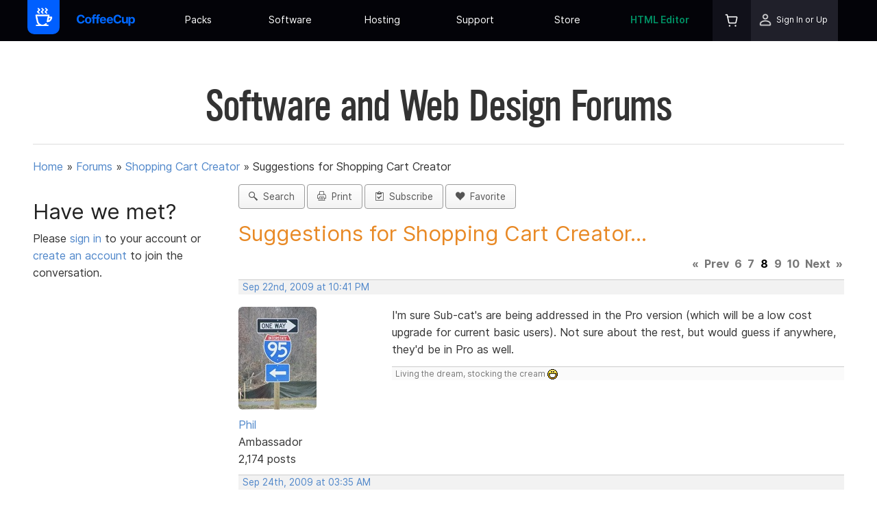

--- FILE ---
content_type: text/html; charset=UTF-8
request_url: https://www.coffeecup.com/forums/shopping-cart/suggestions-for-shopping-cart-creator/?post_id=94057&page=8
body_size: 10636
content:
<!DOCTYPE html>
<html class="no-js" dir="ltr" lang="en" prefix="og: http://ogp.me/ns# fb: http://ogp.me/ns/fb# article: http://ogp.me/ns/article#">
<head>
  <meta charset="utf-8">
  <title>Suggestions for Shopping Cart Creator... | CoffeeCup Software</title>
  <meta name="viewport" content="width=device-width, initial-scale=1, maximum-scale=1">
  <meta name="keywords" content="coffeecup, software, forum, web design">
  <meta name="description" content="CoffeeCup Forums - Suggestions for Shopping Cart Creator - Page 8 - Post ID 94057 - I&#039;m sure Sub-cat&#039;s are being addressed in the Pro version (which will be a low cost upgrade for current basic...">
  <meta name="robots" content="noodp">
  <meta name="msvalidate.01" content="CAF892A1F62A660BBB07A69B312DA4C3">
  <script src="/javascript/modernizr.min.js" type="text/javascript" async></script>
  <link rel="apple-touch-icon" sizes="180x180" href="/apple-touch-icon.png?v=hLTtMu24U9">
  <link rel="icon" type="image/png" sizes="32x32" href="/favicon-32x32.png?v=hLTtMu24U9">
  <link rel="icon" type="image/png" sizes="16x16" href="/favicon-16x16.png?v=hLTtMu24U9">
  <link rel="manifest" href="/site.webmanifest?v=hLTtMu24U9">
  <link rel="mask-icon" href="/safari-pinned-tab.svg?v=hLTtMu24U9" color="#0067ff">
  <link rel="shortcut icon" href="/favicon.ico?v=hLTtMu24U9">
  <meta name="msapplication-TileColor" content="#00aba9">
  <meta name="theme-color" content="#0067ff">

  <link rel="preload" as="font" href="/fonts/Inter-Regular.woff2" type="font/woff2" crossorigin="anonymous">
  <link rel="preload" as="font" href="/fonts/icomoon.woff?ewqetd" type="font/woff" crossorigin="anonymous">

  <link rel="preload" href="/min/?b=stylesheets&amp;f=base_stylesheet.css,responsive_framework.css,style.css,jquery-ui-1.10.3.custom.css,animate.css,icons.css&amp;12075" as="style"><link rel="stylesheet" href="/min/?b=stylesheets&amp;f=base_stylesheet.css,responsive_framework.css,style.css,jquery-ui-1.10.3.custom.css,animate.css,icons.css&amp;12075" type="text/css" media="print" onload="this.onload=null;this.media='screen'"><noscript><link rel="stylesheet" href="/min/?b=stylesheets&amp;f=base_stylesheet.css,responsive_framework.css,style.css,jquery-ui-1.10.3.custom.css,animate.css,icons.css&amp;12075"></noscript>
<link rel="stylesheet" href="/stylesheets/navigation.css?12075" type="text/css" media="screen,print">

<link rel="preload" href="/min/?b=stylesheets&amp;f=forums.css&amp;12075" as="style"><link rel="stylesheet" href="/min/?b=stylesheets&amp;f=forums.css&amp;12075" type="text/css" media="print" onload="this.onload=null;this.media='screen'"><noscript><link rel="stylesheet" href="/min/?b=stylesheets&amp;f=forums.css&amp;12075"></noscript>
<link rel="stylesheet" href="/min/?b=stylesheets&amp;f=print.css&amp;12075" type="text/css" media="print">

<script async src="https://www.googletagmanager.com/gtag/js?id=G-QQ8RRSSM7J">
</script>
<script>
  window.dataLayer = window.dataLayer || [];
  function gtag(){dataLayer.push(arguments);}
  gtag('js', new Date());

  gtag('config', 'G-QQ8RRSSM7J');
  gtag('config', 'AW-1072645320', {'allow_enhanced_conversions':true});
</script>


<!-- Meta Pixel Code -->
<script>
!function(f,b,e,v,n,t,s)
{if(f.fbq)return;n=f.fbq=function(){n.callMethod?
n.callMethod.apply(n,arguments):n.queue.push(arguments)};
if(!f._fbq)f._fbq=n;n.push=n;n.loaded=!0;n.version='2.0';
n.queue=[];t=b.createElement(e);t.async=!0;
t.src=v;s=b.getElementsByTagName(e)[0];
s.parentNode.insertBefore(t,s)}(window, document,'script',
'https://connect.facebook.net/en_US/fbevents.js');
fbq('init', '1111607513296080');
fbq('track', 'PageView');
</script>
<noscript><img height="1" width="1" style="display:none"
src="https://www.facebook.com/tr?id=1111607513296080&ev=PageView&noscript=1"
/></noscript>
<!-- End Meta Pixel Code -->

</head>
<body>

<nav class="container topbar" id="topbar">
  <div class="container main-bar"><a href="/" class="responsive-picture logo">
      <picture>
        <img alt="CoffeeCup Logo" width="90" height="100" src="/images/navigation/coffeecup-symbol-90x100.png">
      </picture>
    </a><a href="/" class="link-container coffeecup-home mobile-title" title="CoffeeCup Home"><div class="responsive-picture coffeecup-home-image mobile-image">
        <picture>
          <img alt="CoffeeCup" width="300" height="61" src="/images/navigation/coffeecup-text-logo.svg">
        </picture>
      </div></a>
    <div class="container menu-items-wrapper">
      <ul class="list-container main-menu">
        <li class="list-item-container submenu has-submenu"><a href="/" class="link-container coffeecup-home menu-link" title="CoffeeCup Home"><div class="responsive-picture coffeecup-home-image">
              <picture>
                <img alt="CoffeeCup" width="300" height="61" src="/images/navigation/coffeecup-text-logo.svg">
              </picture>
            </div></a><span class="glyph mobile-forward-button"><i class="icon-arrow-right3"></i></span>
          <div class="container submenu-wrapper"><a href="/about/" class="link-container submenu-item-wrapper" title="Meet the CoffeeCup Team">
              <div class="responsive-picture subitem-icon">
                <picture>
                  <img alt="The Team Icon" width="61" height="61" src="/images/navigation/company/the_team.png">
                </picture>
              </div>
              <div class="container submenu-texts">
                <h3 class="submenu-item-title inter-ui">The Team</h3>
                <p class="paragraph subitem-description inter-ui">Meet the masterminds behind the great CoffeeCup software products and services.<br></p>
              </div>
            </a><a href="https://blog.coffeecup.com/" class="link-container submenu-item-wrapper" target="_blank" title="Where we blog about what's happening" rel="noreferrer">
              <div class="responsive-picture subitem-icon">
                <picture>
                  <img alt="Latest News Icon" width="47" height="61" src="/images/navigation/company/latest_news.png">
                </picture>
              </div>
              <div class="container submenu-texts">
                <h3 class="submenu-item-title inter-ui">The Latest News</h3>
                <p class="paragraph subitem-description inter-ui">Check out the scoop about what’s happening around CoffeeCup.</p>
              </div>
            </a>
            <div class="container submenu-item-wrapper our-channels">
              <div class="responsive-picture subitem-icon">
                <picture>
                  <img alt="Our Channels Icon" width="54" height="61" src="/images/navigation/company/our_channels.png">
                </picture>
              </div>
              <div class="container submenu-texts">
                <h3 class="submenu-item-title inter-ui">Our Channels</h3>
                <div class="container channels-wrapper"><a class="glyph channel" href="http://www.twitter.com/coffeecup" title="Follow Us on Twitter" target="_blank" rel="noreferrer"><i class="icon-twitter"></i></a><a class="glyph channel" href="http://www.facebook.com/coffeecup" title="http://www.facebook.com/coffeecup" target="_blank" rel="noreferrer"><i class="icon-facebook"></i></a><a class="glyph channel" href="https://www.youtube.com/c/coffeecup" title="Subscribe to our YouTube Channel" target="_blank" rel="noreferrer"><i class="icon-youtube"></i></a><a class="glyph channel" href="https://www.linkedin.com/company/coffeecup-software" title="Find us in LinkedIn" target="_blank" rel="noreferrer"><i class="icon-linkedin2"></i></a></div>
              </div>
            </div><a href="/email/" class="link-container submenu-item-wrapper" title="Stay informed with our 100% Spam Free Newsletter">
              <div class="responsive-picture subitem-icon">
                <picture>
                  <img alt="Our Newsletter Icon" width="55" height="61" src="/images/navigation/company/get_our_newsletter.png">
                </picture>
              </div>
              <div class="container submenu-texts">
                <h3 class="submenu-item-title inter-ui">Get Our Newsletter</h3>
                <p class="paragraph subitem-description inter-ui">Stay in the know with our latest news, specials, and updates by subscribing to our newsletter.</p>
              </div>
            </a><a href="/contact/" class="link-container submenu-item-wrapper" title="How to reach us">
              <div class="responsive-picture subitem-icon">
                <picture>
                  <img alt="Contact Us Icon" width="57" height="43" src="/images/navigation/company/contact_us.png">
                </picture>
              </div>
              <div class="container submenu-texts">
                <h3 class="submenu-item-title inter-ui">Contact Us</h3>
                <p class="paragraph subitem-description inter-ui">Have a question? Send our team a message and we’ll be happy to steer you in the right direction.</p>
              </div>
            </a>
          </div><a class="glyph mobile-back-button" href="#"><i class="icon-arrow-left3"></i></a>
        </li>

        <li class="list-item-container submenu has-submenu">
          <a class="link-text menu-link inter-ui" href="/store/" title="Everything you need for success on the web.">Packs<br></a><span class="glyph mobile-forward-button"><i class="icon-arrow-right3"></i></span>
          <div class="container submenu-wrapper packs">
            <div class="container subitem-pack-section"><a href="/store/bundles/super-pack/" class="link-container subitem-pack-item super-pack" title="See Super Pack">
                <h3 class="submenu-pack-title developer-pack-title inter-ui">Super Pack</h3>
                <p class="paragraph subitem-pack-description inter-ui developer-pack-description">Own everything you would need to create an epic online web presence.</p>
              </a>
              <a href="https://themes.coffeecup.com/index.html#templates" class="link-container subitem-pack-item templates-pack" title="See Templates Pack">
                <h3 class="submenu-pack-title templates-pack-title inter-ui">Templates Pack</h3>
                <p class="paragraph subitem-pack-description inter-ui">Templates for stunning websites.</p>
              </a><a href="/store/bundles/emails-pack" class="link-container subitem-pack-item emails-pack" title="See Emails Pack">
                <h3 class="submenu-pack-title emails-pack-title inter-ui">Emails Pack</h3>
                <p class="paragraph subitem-pack-description inter-ui">Build better performing emails, newsletters, and landing pages.</p>
              </a><a href="/store/bundles/forms-pack" class="link-container subitem-pack-item forms-pack" title="See Forms Pack">
                <h3 class="submenu-pack-title forms-pack-title inter-ui">Forms Pack</h3>
                <p class="paragraph subitem-pack-description inter-ui">Make data entry forms that look unique and appealing.</p>
              </a></div>
          </div><a class="glyph mobile-back-button" href="#"><i class="icon-arrow-left3"></i></a>
        </li>
        <li class="list-item-container submenu has-submenu">
          <a class="link-text menu-link inter-ui" href="/software/" title="Web design can be surprisingly simple.">Software<br></a><span class="glyph mobile-forward-button"><i class="icon-arrow-right3"></i></span>
          <div class="container submenu-wrapper software">
            <div class="container subitem-software-section">
              <h3 class="subitem-software-section-title inter-ui">Sites</h3>
              <div class="rule subitem-software-section-sep">
                <hr>
              </div><a href="/designer/" class="link-container subitem-software-item site-designer" title="Responsive Site Designer">
                <h3 class="submenu-item-title inter-ui">Site Designer</h3>
                <p class="paragraph subitem-description inter-ui">Create websites visually. Drag, drop, click, and slide your way to stunning sites.</p>
              </a><a href="/html-editor/" class="link-container subitem-software-item html-editor" title="The HTML Editor">
                <h3 class="submenu-item-title inter-ui">The HTML Editor</h3>
                <p class="paragraph subitem-description inter-ui">Code connoisseurs will love this award winning code editing app.</p>
              </a>
            </div>
            <div class="container subitem-software-section">
              <h3 class="subitem-software-section-title inter-ui">Forms</h3>
              <div class="rule subitem-software-section-sep">
                <hr>
              </div><a href="/web-form-builder/" class="link-container subitem-software-item web-form-builder" title="Web Form Builder">
                <h3 class="submenu-item-title inter-ui">Web Form Builder</h3>
                <p class="paragraph subitem-description inter-ui">A full-service, code-free form development app. Easily build contact forms, surveys, collect payments, capture signatures and more.</p>
              </a><a href="/form-designer/" class="link-container subitem-software-item form-designer" title="Form Designer">
                <h3 class="submenu-item-title inter-ui">Form Designer</h3>
                <p class="paragraph subitem-description inter-ui">Craft beautiful forms. This frontend design app gives you 100% controls over every aspect of the form’s styles.</p>
              </a>
            </div>
            <div class="container subitem-software-section">
              <h3 class="subitem-software-section-title">Emails</h3>
              <div class="rule subitem-software-section-sep">
                <hr>
              </div>
              <a href="/email-designer/" class="link-container subitem-software-item email-designer" title="Responsive Email Designer">
                <h3 class="submenu-item-title inter-ui">Email Designer</h3>
                <p class="paragraph subitem-description inter-ui">Build emails, newsletters, and sales notices that match your branding and display nicely and work great across email clients.</p>
              </a>
              <a href="/freestuff/" class="link-container subitem-software-item freestuff" title="Freebies">
                <h3 class="submenu-item-title inter-ui">Freebies</h3>
                <p class="paragraph subitem-description inter-ui">Enjoy our free products.</p>
              </a>
            </div>
          </div><a class="glyph mobile-back-button" href="#"><i class="icon-arrow-left3"></i></a>
        </li>
                <li class="list-item-container submenu has-submenu">
            <a class="link-text menu-link inter-ui" href="/sdrive/plansnew" title="Host your website in a new and inspiring way.">Hosting</a><span class="glyph mobile-forward-button"><i class="icon-arrow-right3"></i></span>
          <div class="container submenu-wrapper">
            <h3 class="subitem-sdrive-section-title inter-ui">S-Drive</h3>
            <div class="rule subitem-sdrive-section-sep">
              <hr>
            </div>
            <div class="container subitem-sdrive-wrapper">
                <a href="/sdrive/plansnew/" class="link-container subitem-service-item" title="One-Click Web Hosting">
                <h3 class="submenu-item-title inter-ui">One Click Web Hosting</h3>
                <p class="paragraph subitem-description inter-ui">One-click web hosting. A cozy home for your websites.<br></p>
              </a><a href="/sdrive/plansnew/" class="link-container subitem-service-item" title="Web Form Hosting">
                <h3 class="submenu-item-title inter-ui">Web Form Hosting</h3>
                <p class="paragraph subitem-description inter-ui">Hassle-free form hosting. Embed into any website. Track stats and store submissions.</p>
              </a><a href="/sdrive/plansnew/" class="link-container subitem-service-item" title="Plans &amp; Pricing">
                <h3 class="submenu-item-title inter-ui">Plans &amp; Pricing</h3>
                <p class="paragraph subitem-description inter-ui">You can upgrade, downgrade or cancel your account at any time.</p>
              </a></div>
          </div><a class="glyph mobile-back-button" href="#"><i class="icon-arrow-left3"></i></a>
        </li>
        
        <li class="list-item-container submenu has-submenu">
          <a class="link-text menu-link inter-ui" href="/help/" title="The help you need — fast.">Support</a><span class="glyph mobile-forward-button"><i class="icon-arrow-right3"></i></span>
          <div class="container submenu-wrapper"><a href="/help/" class="link-container submenu-item-wrapper" title="The help you need — fast.">
              <div class="responsive-picture subitem-icon">
                <picture>
                  <img alt="Support Icon" width="63" height="63" src="/images/navigation/community/support.png">
                </picture>
              </div>
              <div class="container subitem-text-wrapper">
                <h3 class="submenu-item-title inter-ui">Support</h3>
                <p class="paragraph subitem-description inter-ui">Contact our tech support team for any questions regarding your software.</p>
              </div>
            </a><a href="/forums/" class="link-container submenu-item-wrapper" title="Chat with your fellow webbies">
              <div class="responsive-picture subitem-icon">
                <picture>
                  <img alt="User Forums Icon" width="61" height="61" src="/images/navigation/community/user_forums.png">
                </picture>
              </div>
              <div class="container submenu-texts">
                <h3 class="submenu-item-title inter-ui">User Forums</h3>
                <p class="paragraph subitem-description inter-ui">Stuck on a design challenge? Looking for inspiration? Want to make new webbie friends? Join the community of CoffeeCup fans.</p>
              </div>
            </a><a href="https://tutorials.coffeecup.com/" class="link-container submenu-item-wrapper" title="See our Video Tutorials here" target="_blank" rel="noreferrer">
              <div class="responsive-picture subitem-icon">
                <picture>
                  <img alt="Video Tutorials Icon" width="61" height="61" src="/images/navigation/community/video_tutorials.png">
                </picture>
              </div>
              <div class="container submenu-texts">
                <h3 class="submenu-item-title inter-ui">User Guides</h3>
                <p class="paragraph subitem-description inter-ui">Watch our growing collection of helpful video tutorials and user guides to learn the skills you’ll need to master the apps.</p>
              </div>
            </a>
            <a href="https://college.coffeecup.com/" class="link-container submenu-item-wrapper" title="Get a fast start at the Site Designer College" target="_blank" rel="noreferrer">
              <div class="responsive-picture subitem-icon">
                <picture>
                  <img alt="User Stories Icon" width="57" height="58" src="/images/navigation/community/user_stories.png">
                </picture>
              </div>
              <div class="container submenu-texts">
                <h3 class="submenu-item-title inter-ui">Site Designer College</h3>
                <p class="paragraph subitem-description inter-ui">Site Designer College teaches use how to use our Website Builder software step by step</p>
              </div>
            </a>
            <a href="/help/articles/" class="link-container submenu-item-wrapper" title="Here you can find all the articles about web design and software">
              <div class="responsive-picture subitem-icon">
                <picture>
                  <img alt="Embassy Icon" width="55" height="61" src="/images/navigation/company/get_our_newsletter.png">
                </picture>
              </div>
              <div class="container submenu-texts">
                <h3 class="submenu-item-title inter-ui">Articles</h3>
                <p class="paragraph subitem-description inter-ui">Here you can find all the articles about web design and software.</p>
              </div>
            </a><a href="/contact/" class="link-container submenu-item-wrapper contact-us" title="How to reach us">
              <div class="responsive-picture subitem-icon">
                <picture>
                  <img alt="Contact Us Icon" width="57" height="43" src="/images/navigation/community/contact_us.png">
                </picture>
              </div>
              <div class="container submenu-texts">
                <h3 class="submenu-item-title inter-ui">Contact Us</h3>
                <p class="paragraph subitem-description inter-ui">Have a question? Send our team a message and we’ll be happy to steer you in the right direction.</p>
              </div>
            </a></div><a class="glyph mobile-back-button" href="#"><i class="icon-arrow-left3"></i></a>
        </li>
        <li class="list-item-container submenu templates-wrapper has-submenu">
          <a class="link-text menu-link inter-ui templates" href="/software/" title="Everything you need for success on the web." target="_blank" rel="noreferrer">Store</a><span class="glyph mobile-forward-button"><i class="icon-arrow-right3"></i></span>
          <div class="container submenu-wrapper">
            <h3 class="subitem-sdrive-section-title inter-ui">Store</h3>
            <div class="rule subitem-sdrive-section-sep">
              <hr>
            </div>
            <div class="container subitem-store-wrapper"><a href="https://themes.coffeecup.com/" class="link-container subitem-store-section" title="Enjoy the collection of responsive site templates" target="_blank" rel="noreferrer">
                <h3 class="submenu-item-title inter-ui">Web Templates</h3>
                <p class="paragraph subitem-description inter-ui">Enjoy our growing collection of responsive website templates.<br></p>
              </a><a href="https://components.coffeecup.com" class="link-container subitem-store-section" title="Enjoy the collection of pre-made components" target="_blank" rel="noreferrer">
                <h3 class="submenu-item-title inter-ui">Web Components</h3>
                <p class="paragraph subitem-description inter-ui">Work smarter, not harder using the giant collection of pre-made, 100% customizable site features.</p>
              </a><a href="/software/" class="link-container subitem-store-section" title="Web design can be surprisingly simple.">
                <h3 class="submenu-item-title inter-ui">Software</h3>
                <p class="paragraph subitem-description inter-ui">Buy the best Apps for Windows &amp; macOS.&nbsp;Get the right set of tools for your design needs.<br></p>
              </a><a href="/store/" class="link-container subitem-store-section" title="Everything you need for success on the web.">
                <h3 class="submenu-item-title inter-ui">Packs</h3>
                <p class="paragraph subitem-description inter-ui"> Own everything you would need to create an online web presence in our epic value-saving packages.<br></p>
              </a></div>
          </div><a class="glyph mobile-back-button" href="#"><i class="icon-arrow-left3"></i></a>
        </li>
        <li class="list-item-container submenu has-submenu html-editor-wrapper">
          <a class="link-text menu-link html-editor inter-ui" href="/html-editor/" title="HTML Editor V16 - fresh Release.">HTML Editor</a><span class="glyph mobile-forward-button html-editor"><i class="icon-arrow-right3"></i></span>
          <div class="container submenu-wrapper software">
            <div class="container subitem-software-section">
              <h3 class="subitem-software-section-title inter-ui">Advanced Web Design</h3>
              <div class="rule subitem-software-section-sep">
                <hr>
              </div><a href="/html-editor/" class="link-container subitem-software-item html-editor" title="The HTML Editor">
                <h3 class="submenu-item-title inter-ui">The HTML Editor</h3>
                <p class="paragraph subitem-description inter-ui">Made for authentic code enthusiasts.<br></p>
              </a>
            </div>
            <div class="container subitem-software-section">
              <h3 class="subitem-software-section-title inter-ui">Free Stuff</h3>
              <div class="rule subitem-software-section-sep">
                <hr>
              </div><a href="/free-editor/" class="link-container subitem-software-item html-editor" title="The Free HTML Editor">
                <h3 class="submenu-item-title inter-ui">Free HTML Editor</h3>
                <p class="paragraph subitem-description inter-ui">Get a taste of our award-winning code editor.</p>
              </a>
            </div>
          </div><a class="glyph mobile-back-button" href="#"><i class="icon-arrow-left3"></i></a>
        </li>
        <li class="list-item-container submenu profile-cart">
          <div class="container profile-cart-wrapper"><a href="/store/cart/" class="link-container cart-wrapper" title="Your Shopping Cart">
              <div class="responsive-picture cart-icon">
                <picture><source srcset="/images/navigation/shopping-cart-icon@2x.png" media="(min-resolution: 120dpi)"><img alt="Shopping Cart Icon" width="24" height="24" src="/images/navigation/shopping-cart-icon.png?v=1"></picture>
              </div>
                          </a>
                        <div class="container profile-section"><a href="/login/" class="link-container profile-wrapper menu-link" title="Sign In or Up">
                <div class="responsive-picture profile-icon">
                  <picture><source srcset="/images/navigation/profile-icon@2x.png" media="(min-resolution: 120dpi)"><img alt="Profile Icon" width="24" height="24" src="/images/navigation/profile-icon.png?v=1"></picture>
                </div>
                <span class="text-element profile-text inter-ui">Sign In or Up</span>
              </a><a class="glyph mobile-back-button" href="#"><i class="icon-arrow-left3"></i></a></div>
                      </div>
        </li>
      </ul>
    </div><a class="glyph mobile-menu-button" href="#"><i class="icon-menu7"></i></a><a class="glyph mobile-menu-button mobile-close-button" href="#"><i class="icon-cross2"></i></a>
  </div>
</nav>
<div class="container">
<div class="row">
	<div class="span-12">
		<h2 class="alpin page-title">Software and Web Design Forums</h2>
		<hr class="no-bottom-margin">
	</div>
</div>

<div class="row">
   <div class="span-12" id="forum-breadcrumbs">
    <p>
      <a href="/">Home</a> &raquo;
          <a href="/forums/">Forums</a>
            &raquo; <a href="/forums/shopping-cart/">Shopping Cart Creator</a>
      &raquo; <span>Suggestions for Shopping Cart Creator</span>
              </p>
   </div>
</div><div class="row">
  <div class="span-3 forum-sidebar" role="complementary">
    <div id="scrolling-sidebar">
        <h3>Have we met?</h3>
  <p>Please <a href="https://www.coffeecup.com/login/?r=L2ZvcnVtcy9zaG9wcGluZy1jYXJ0L3N1Z2dlc3Rpb25zLWZvci1zaG9wcGluZy1jYXJ0LWNyZWF0b3IvP3Bvc3RfaWQ9OTQwNTcmcGFnZT04" class="always-on">sign in </a> to your account or <a href="/createAccount/" class="always-on">create an account</a> to join the conversation.</p>
  <hr class="mobile-only">
    </div>
  </div>
  <div class="span-9" role="main">
    <div class="row" id="forum-settings">
  <div class="span-12 no-bottom-margin">
    <span>
      <a id="forum_search" class="left button lite-grey-button" href="/forums/search/" title="Form Search"><i class="icon-search2"></i>&nbsp;&nbsp;Search</a>
    </span>
    <span>
      <a id="forum_print" class="left button lite-grey-button" href="javascript: window.print();" title="Forum Print"><i class="icon-printer"></i>&nbsp;&nbsp;Print</a>
    </span>
                        <span>
          <a id="forum_thread_subscribe" class="left button lite-grey-button" href="/forums/shopping-cart/suggestions-for-shopping-cart-creator/subscribe/" title="Subscribe to this thread"><i class="icon-clipboard2"></i>&nbsp;&nbsp;Subscribe</a>
        </span>
                    <span>
          <a id="forum_thread_favorite" class="left button lite-grey-button" href="/forums/shopping-cart/suggestions-for-shopping-cart-creator/add_to_favorites/" title="Add to favorites"><i class="icon-heart5"></i>&nbsp;&nbsp;Favorite</a>
        </span>
                              </div>
</div>        <div class="row">
      <div class="span-12">
        <h3 class="forum-title">Suggestions for Shopping Cart&nbsp;Creator...</h3>
        	<div id="pagination" class="multi"><span class="pagination">
<a href="/forums/shopping-cart/suggestions-for-shopping-cart-creator/?post_id=94057&amp;page=1" class="first_page">&laquo;</a>
<a href="/forums/shopping-cart/suggestions-for-shopping-cart-creator/?post_id=94057&amp;page=7" class="previous_page">Prev</a>
<a href="/forums/shopping-cart/suggestions-for-shopping-cart-creator/?post_id=94057&amp;page=6" class="page_6">6</a>
<a href="/forums/shopping-cart/suggestions-for-shopping-cart-creator/?post_id=94057&amp;page=7" class="page_7">7</a>
<span class="current_page">8</span>
<a href="/forums/shopping-cart/suggestions-for-shopping-cart-creator/?post_id=94057&amp;page=9" class="page_9">9</a>
<a href="/forums/shopping-cart/suggestions-for-shopping-cart-creator/?post_id=94057&amp;page=10" class="page_10">10</a>
<a href="/forums/shopping-cart/suggestions-for-shopping-cart-creator/?post_id=94057&amp;page=9" class="next_page">Next</a>
<a href="/forums/shopping-cart/suggestions-for-shopping-cart-creator/?post_id=94057&amp;page=56" class="last_page">&raquo;</a>
</span></div>
      </div>
    </div>
          <a name="post93876" class="post-anchor"></a>
      <div class="row">
        <div class="span-12">
          <div class="postmeta">
            <a href="?post_id=93876#post93876">Sep 22nd, 2009 at 10:41 PM</a>
                      </div>
        </div>
      </div>
      <div class="row">
        <div class="span-3">
          <div class="usermeta">
            <img class="user-photo" src="/images/users/629005" width="150" height="150" alt="User 629005 Photo"/>
            <p><a class="post_author" href="/forums/users/629005/">Phil</a><br />
            Ambassador<br />
            2,174 posts<br />
            </p>
          </div>
        </div>
        <div class="span-9">
          <div class="postcontents">
                          I'm sure Sub-cat's are being addressed in the Pro version (which will be a low cost upgrade for current basic users). Not sure about the rest, but would guess if anywhere, they'd be in Pro as well.
            
                                    <div class="signature-block">
              <span class="signature">Living the dream, stocking the cream <img src="/images/bbcode_emoticons/big_smile.png" alt=":D" /></span>
            </div>
                      </div>
        </div>
      </div>
          <a name="post94055" class="post-anchor"></a>
      <div class="row">
        <div class="span-12">
          <div class="postmeta">
            <a href="?post_id=94055#post94055">Sep 24th, 2009 at 03:35 AM</a>
                      </div>
        </div>
      </div>
      <div class="row">
        <div class="span-3">
          <div class="usermeta">
            <img class="user-photo" src="/images/users/370937" width="150" height="150" alt="User 370937 Photo"/>
            <p><a class="post_author" href="/forums/users/370937/">Doug Cunningham</a><br />
            Registered User<br />
            93 posts<br />
            </p>
          </div>
        </div>
        <div class="span-9">
          <div class="postcontents">
                          i got this 1, when will they get sub-categorys in SCC lol <br />
i have over 21 categorys, and 6-10 sub-categorys<br />
this is my site now on magento <a rel="nofollow" href="http://www.thebiggq.com/">http://www.thebiggq.com/</a><br />
an i want ta use all the CC software not this headache of a cart<br />
from Magento <br />
<br />
Doug<br />

            
                                    <div class="signature-block">
              <span class="signature">The Bigg Q , is here an forever! <br />
<a rel="nofollow" href="http://www.thebiggq.com">http://www.thebiggq.com</a></span>
            </div>
                      </div>
        </div>
      </div>
          <a name="post94057" class="post-anchor"></a>
      <div class="row">
        <div class="span-12">
          <div class="postmeta">
            <a href="?post_id=94057#post94057">Sep 24th, 2009 at 03:37 AM</a>
                      </div>
        </div>
      </div>
      <div class="row">
        <div class="span-3">
          <div class="usermeta">
            <img class="user-photo" src="/images/users/103173" width="150" height="150" alt="User 103173 Photo"/>
            <p><a class="post_author" href="/forums/users/103173/">Scott Swedorski</a><br />
            VP of Software Development<br />
            0 posts<br />
            </p>
          </div>
        </div>
        <div class="span-9">
          <div class="postcontents">
                          <div><div class="bb-quote"><b>Doug Cunningham wrote:</b><br />i got this 1, when will they get sub-categorys in SCC lol <br />
i have over 21 categorys, and 6-10 sub-categorys<br />
this is my site now on magento <a rel="nofollow" href="http://www.thebiggq.com/">http://www.thebiggq.com/</a><br />
an i want ta use all the CC software not this headache of a cart<br />
from Magento <br />
<br />
Doug<br />
</div></div><br />
The 'Pro' version have the feature <img src="/images/bbcode_emoticons/wink.png" alt=";)" />
            
                                    <div class="signature-block">
              <span class="signature">Learn the essentials with these quick tips for <a rel="nofollow" href="http://cup.cm/2m6gNRP" class="bb-url"> Responsive Site Designer</a>, <a rel="nofollow" href="http://cup.cm/2bwY0Ou" class="bb-url"> Responsive Email Designer</a>,<a rel="nofollow" href="http://cup.cm/2g3rSnh" class="bb-url"> Foundation Framer</a>, and the new <a rel="nofollow" href="http://cup.cm/2epjgXH" class="bb-url"> Bootstrap Builder</a>. You'll be making awesome, code-free responsive websites and newsletters like a boss.</span>
            </div>
                      </div>
        </div>
      </div>
          <a name="post94063" class="post-anchor"></a>
      <div class="row">
        <div class="span-12">
          <div class="postmeta">
            <a href="?post_id=94063#post94063">Sep 24th, 2009 at 03:53 AM</a>
                      </div>
        </div>
      </div>
      <div class="row">
        <div class="span-3">
          <div class="usermeta">
            <img class="user-photo" src="/images/users/370937" width="150" height="150" alt="User 370937 Photo"/>
            <p><a class="post_author" href="/forums/users/370937/">Doug Cunningham</a><br />
            Registered User<br />
            93 posts<br />
            </p>
          </div>
        </div>
        <div class="span-9">
          <div class="postcontents">
                          oh when is that comin <br />
doug
            
                                    <div class="signature-block">
              <span class="signature">The Bigg Q , is here an forever! <br />
<a rel="nofollow" href="http://www.thebiggq.com">http://www.thebiggq.com</a></span>
            </div>
                      </div>
        </div>
      </div>
          <a name="post94064" class="post-anchor"></a>
      <div class="row">
        <div class="span-12">
          <div class="postmeta">
            <a href="?post_id=94064#post94064">Sep 24th, 2009 at 03:53 AM</a>
                      </div>
        </div>
      </div>
      <div class="row">
        <div class="span-3">
          <div class="usermeta">
            <img class="user-photo" src="/images/users/103173" width="150" height="150" alt="User 103173 Photo"/>
            <p><a class="post_author" href="/forums/users/103173/">Scott Swedorski</a><br />
            VP of Software Development<br />
            0 posts<br />
            </p>
          </div>
        </div>
        <div class="span-9">
          <div class="postcontents">
                          <div><div class="bb-quote"><b>Doug Cunningham wrote:</b><br />oh when is that comin <br />
doug</div></div><br />
<br />
Later this fall. When we get closer to the release date, I will post more information.<br />

            
                                    <div class="signature-block">
              <span class="signature">Learn the essentials with these quick tips for <a rel="nofollow" href="http://cup.cm/2m6gNRP" class="bb-url"> Responsive Site Designer</a>, <a rel="nofollow" href="http://cup.cm/2bwY0Ou" class="bb-url"> Responsive Email Designer</a>,<a rel="nofollow" href="http://cup.cm/2g3rSnh" class="bb-url"> Foundation Framer</a>, and the new <a rel="nofollow" href="http://cup.cm/2epjgXH" class="bb-url"> Bootstrap Builder</a>. You'll be making awesome, code-free responsive websites and newsletters like a boss.</span>
            </div>
                      </div>
        </div>
      </div>
          <a name="post94065" class="post-anchor"></a>
      <div class="row">
        <div class="span-12">
          <div class="postmeta">
            <a href="?post_id=94065#post94065">Sep 24th, 2009 at 03:55 AM</a>
                      </div>
        </div>
      </div>
      <div class="row">
        <div class="span-3">
          <div class="usermeta">
            <img class="user-photo" src="/images/users/370937" width="150" height="150" alt="User 370937 Photo"/>
            <p><a class="post_author" href="/forums/users/370937/">Doug Cunningham</a><br />
            Registered User<br />
            93 posts<br />
            </p>
          </div>
        </div>
        <div class="span-9">
          <div class="postcontents">
                          cool thanks scott <br />
<br />
Doug
            
                                    <div class="signature-block">
              <span class="signature">The Bigg Q , is here an forever! <br />
<a rel="nofollow" href="http://www.thebiggq.com">http://www.thebiggq.com</a></span>
            </div>
                      </div>
        </div>
      </div>
          <a name="post94067" class="post-anchor"></a>
      <div class="row">
        <div class="span-12">
          <div class="postmeta">
            <a href="?post_id=94067#post94067">Sep 24th, 2009 at 04:25 AM</a>
                      </div>
        </div>
      </div>
      <div class="row">
        <div class="span-3">
          <div class="usermeta">
            <img class="user-photo" src="/images/users/629005" width="150" height="150" alt="User 629005 Photo"/>
            <p><a class="post_author" href="/forums/users/629005/">Phil</a><br />
            Ambassador<br />
            2,174 posts<br />
            </p>
          </div>
        </div>
        <div class="span-9">
          <div class="postcontents">
                          Sometime before end of year... 
            
                                    <div class="signature-block">
              <span class="signature">Living the dream, stocking the cream <img src="/images/bbcode_emoticons/big_smile.png" alt=":D" /></span>
            </div>
                      </div>
        </div>
      </div>
          <a name="post94182" class="post-anchor"></a>
      <div class="row">
        <div class="span-12">
          <div class="postmeta">
            <a href="?post_id=94182#post94182">Sep 24th, 2009 at 06:45 PM</a>
                      </div>
        </div>
      </div>
      <div class="row">
        <div class="span-3">
          <div class="usermeta">
            <img class="user-photo" src="/images/users/515922" width="150" height="150" alt="User 515922 Photo"/>
            <p><a class="post_author" href="/forums/users/515922/">Furnace_Guy</a><br />
            Registered User<br />
            57 posts<br />
            </p>
          </div>
        </div>
        <div class="span-9">
          <div class="postcontents">
                          This request I don't think is even do-able, but I thought I'd run it past you anyway.<br />
How about a way to rebuild the SCC file from the uploaded web files. It's a fact of life that hard drives will die, sometime. Not "if", but "when". To have that little bit of security would make me sleep a bit easier.<br />
I'm thinking about starting to upload my SCC file on a weekly basis to a protected folder just in case something bad does happen. Maybe make that an option in the user settings?<br />
Also, how about a tutorial all about using the "optional fields"? I'm having a hard time with that one.
            
                                    <div class="signature-block">
              <span class="signature">Beer is proof that God loves us and wants us to be happy. - Benjamin Franklin</span>
            </div>
                      </div>
        </div>
      </div>
          <a name="post94183" class="post-anchor"></a>
      <div class="row">
        <div class="span-12">
          <div class="postmeta">
            <a href="?post_id=94183#post94183">Sep 24th, 2009 at 06:49 PM</a>
                      </div>
        </div>
      </div>
      <div class="row">
        <div class="span-3">
          <div class="usermeta">
            <img class="user-photo" src="/images/users/103173" width="150" height="150" alt="User 103173 Photo"/>
            <p><a class="post_author" href="/forums/users/103173/">Scott Swedorski</a><br />
            VP of Software Development<br />
            0 posts<br />
            </p>
          </div>
        </div>
        <div class="span-9">
          <div class="postcontents">
                          <div><div class="bb-quote"><b>Furnace_Guy wrote:</b><br />This request I don't think is even do-able, but I thought I'd run it past you anyway.<br />
How about a way to rebuild the SCC file from the uploaded web files. It's a fact of life that hard drives will die, sometime. Not "if", but "when". To have that little bit of security would make me sleep a bit easier.<br />
I'm thinking about starting to upload my SCC file on a weekly basis to a protected folder just in case something bad does happen. Maybe make that an option in the user settings?<br />
Also, how about a tutorial all about using the "optional fields"? I'm having a hard time with that one.</div></div><br />
We are actually going to later on try to start uploading the SCC file to your server. That way you can have a backup.  <br />
<br />
What issues are you having using the optional fields?<br />
<br />
<a rel="nofollow" href="http://www.coffeecup.com/files/forums/moreoptionsnotworking.png" class="bb-url">http://www.coffeecup.com/files/forums/moreoptionsnotworking.png</a> 
            
                                    <div class="signature-block">
              <span class="signature">Learn the essentials with these quick tips for <a rel="nofollow" href="http://cup.cm/2m6gNRP" class="bb-url"> Responsive Site Designer</a>, <a rel="nofollow" href="http://cup.cm/2bwY0Ou" class="bb-url"> Responsive Email Designer</a>,<a rel="nofollow" href="http://cup.cm/2g3rSnh" class="bb-url"> Foundation Framer</a>, and the new <a rel="nofollow" href="http://cup.cm/2epjgXH" class="bb-url"> Bootstrap Builder</a>. You'll be making awesome, code-free responsive websites and newsletters like a boss.</span>
            </div>
                      </div>
        </div>
      </div>
          <a name="post94318" class="post-anchor"></a>
      <div class="row">
        <div class="span-12">
          <div class="postmeta">
            <a href="?post_id=94318#post94318">Sep 25th, 2009 at 08:17 AM</a>
                      </div>
        </div>
      </div>
      <div class="row">
        <div class="span-3">
          <div class="usermeta">
            <img class="user-photo" src="/images/users/2641572" width="150" height="150" alt="User 2641572 Photo"/>
            <p><a class="post_author" href="/forums/users/2641572/">Will UK</a><br />
            Registered User<br />
            1,245 posts<br />
            </p>
          </div>
        </div>
        <div class="span-9">
          <div class="postcontents">
                          Open question.  At some stage in the future, there will be a basic and a pro version of Shopping Cart Creator.  Will optional modules ever be available for the basic version, for people that don't want, or need the all the options of the pro version, or is the long term plan just to have a basic and a pro version?
            
                                  </div>
        </div>
      </div>
        <hr>
    <div class="row" id="footer_paginator">
      <div class="span-8">
        <div class="row">
   <div class="span-12" id="forum-breadcrumbs">
    <p>
      <a href="/">Home</a> &raquo;
          <a href="/forums/">Forums</a>
            &raquo; <a href="/forums/shopping-cart/">Shopping Cart Creator</a>
      &raquo; <span>Suggestions for Shopping Cart Creator</span>
              </p>
   </div>
</div>      </div>
      <div class="span-4">
        	<div id="pagination" class="multi"><span class="pagination">
<a href="/forums/shopping-cart/suggestions-for-shopping-cart-creator/?post_id=94057&amp;page=1" class="first_page">&laquo;</a>
<a href="/forums/shopping-cart/suggestions-for-shopping-cart-creator/?post_id=94057&amp;page=7" class="previous_page">Prev</a>
<a href="/forums/shopping-cart/suggestions-for-shopping-cart-creator/?post_id=94057&amp;page=6" class="page_6">6</a>
<a href="/forums/shopping-cart/suggestions-for-shopping-cart-creator/?post_id=94057&amp;page=7" class="page_7">7</a>
<span class="current_page">8</span>
<a href="/forums/shopping-cart/suggestions-for-shopping-cart-creator/?post_id=94057&amp;page=9" class="page_9">9</a>
<a href="/forums/shopping-cart/suggestions-for-shopping-cart-creator/?post_id=94057&amp;page=10" class="page_10">10</a>
<a href="/forums/shopping-cart/suggestions-for-shopping-cart-creator/?post_id=94057&amp;page=9" class="next_page">Next</a>
<a href="/forums/shopping-cart/suggestions-for-shopping-cart-creator/?post_id=94057&amp;page=56" class="last_page">&raquo;</a>
</span></div>
      </div>
    </div>

          <div id="logintoreply" class="notice"><p><b>Have something to add? We&rsquo;d love to hear it!</b><br />You must have an account to participate. Please <a href="https://www.coffeecup.com/login/?r=L2ZvcnVtcy9zaG9wcGluZy1jYXJ0L3N1Z2dlc3Rpb25zLWZvci1zaG9wcGluZy1jYXJ0LWNyZWF0b3IvP3Bvc3RfaWQ9OTQwNTcmcGFnZT04"><b>Sign In Here</b></a>, then join the conversation.</p></div>
          </div>
</div>
  </div>
  <footer id="footer">
    <div class="container footer">
      <div class="container upper-footer">
        <div class="container footer-short-story">
          <h3 class="footer-short-story-heading inter-ui">The Short Story</h3>
          <p class="paragraph footer-short-history inter-ui">We started in a real coffee house in 1996 with the <a title="The HTML Editor" href="/html-editor/" class="footer-text-link">HTML Editor</a>. Our philosophy has always been to create <a title="Get our best web design software" href="/software/" class="footer-text-link">web design software</a> and <a title="Find out more about our S-Drive services" href="/sdrive/" class="footer-text-link">services</a> so you can make better Websites. We are dedicated to helping you with <a title="Find help on our support area" href="/help/" class="footer-text-link">extraordinary support</a> so we can succeed together.</p>
        </div>
        <div class="container footer-contact">
          <div class="container footer-newsletter-wrapper">
            <h4 class="footer-newsletter-heading inter-ui">Subscribe to our newsletter</h4>
            <form id="footer_newsletter" class="form-container footer-form-newsletter" action="/email/" method="post">
<input type="hidden" name="cc_csrf_token" value="d0e4ca7227b3ce01cf465f8aaeb344df9b60a083">
              <input value="" name="email-footer-subscribe" type="email" class="footer-newsletter-input inter-ui" placeholder="your@email.com" title="Subscribe to out newsletter" id="email"><button type="submit" class="footer-newsletter-submit inter-ui" name="signup-button" value="sign-up">Sign-Up</button>
            </form>
          </div>
          <div class="container footer-social-wrapper">
            <div class="container footer-social-header">
              <h4 class="footer-social-heading inter-ui">Social</h4>
            </div>
            <div class="container footer-social-links"><a class="glyph footer-social-link" href="http://www.twitter.com/coffeecup" rel="noreferrer" title="Follow Us on Twitter" target="_blank"><i class="icon-twitter"></i></a><a class="glyph footer-social-link" href="http://www.facebook.com/coffeecup" title="Fan Us on Facebook" target="_blank" rel="noreferrer"><i class="icon-facebook"></i></a><a class="glyph footer-social-link" href="https://www.youtube.com/c/coffeecup" title="Subscribe to out YouTube Channel" target="_blank" rel="noreferrer"><i class="icon-youtube"></i></a><a class="glyph footer-social-link" href="http://www.linkedin.com/company/coffeecup-software" title="Join us in Linkedin" target="_blank" rel="noreferrer"><i class="icon-linkedin2"></i></a></div>
          </div>
        </div>
      </div>
      <div class="rule footer-rule">
        <hr>
      </div>
      <div class="container lower-footer">
        <div class="container footer-column">
          <a class="link-text footer-column-header inter-ui" href="/" title="Visit our Home Page">CoffeeCup</a>
          <a class="link-text footer-column-item inter-ui" href="/about/" title="Meet the CoffeeCup Team">The Team</a>
          <a class="link-text footer-column-item inter-ui" href="https://blog.coffeecup.com/" title="Where we blog about what's happening" target="_blank" rel="noreferrer">The Latest News</a>
          <a class="link-text footer-column-item inter-ui" href="/email/" title="Stay informed with our 100% Spam Free Newsletter">Get Our Newsletter</a>
          <a class="link-text footer-column-item inter-ui" href="/contact/" title="How to reach us">Contact Us</a>
        </div>
        <div class="container footer-column">
          <a class="link-text footer-column-header inter-ui" href="/software/" title="Web design can be surprisingly simple.">Software </a>
          <a class="link-text footer-column-item inter-ui" href="/store/bundles/emails-pack/" title="See the Emails Pack">Emails Pack</a>
          <a class="link-text footer-column-item inter-ui" href="/store/bundles/forms-pack/" title="See the Forms Pack">Forms Pack</a>
          <a class="link-text footer-column-item inter-ui" href="/store/bundles/super-pack/" title="See the Super Pack">Super Pack</a>
        </div>
                <div class="container footer-column">
          <a class="link-text footer-column-header inter-ui" href="/sdrive/" title="Host your website in a new and inspiring way.">Services</a>
          <a class="link-text footer-column-item footer-sdrive-link inter-ui" href="/sdrive/" title="Host your website in a new and inspiring way.">S-Drive</a>
          <a class="link-text footer-column-item inter-ui" href="/sdrive/site/" title="One-Click Web Hosting">One Click Hosting</a>
          <a class="link-text footer-column-item inter-ui" href="/sdrive/storage/" title="Easy File Storage">Easy File Storage</a>
          <a class="link-text footer-column-item inter-ui" href="/sdrive/forms/" title="Web Form Hosting">Web Form Hosting</a>
          <a class="link-text footer-column-item inter-ui" href="/sdrive/plansnew/" title="Plans &amp; Pricing">Plans &amp; Pricing</a>
        </div>
                <div class="container footer-column">
          <a class="link-text footer-column-header inter-ui" href="/help/" title="The help you need — fast.">Community</a>
          <a class="link-text footer-column-item inter-ui" href="/help/" title="The help you need — fast.">Support</a>
          <a class="link-text footer-column-item inter-ui" href="/help/articles/1518/" title="See our Video Tutorials here">Video Tutorials</a>
          <a class="link-text footer-column-item inter-ui" href="/embassy/" title="Members only - but you can apply!">Embassy</a>
          <a class="link-text footer-column-item inter-ui" href="/forums/" title="Chat with your fellow webbies">User Forums</a>
          <a class="link-text footer-column-item inter-ui" href="/users/" title="Quotes from people like you">User Stories</a>
        </div>
        <div class="container footer-column">
          <a class="link-text footer-column-header inter-ui" href="https://themes.coffeecup.com/" title="Visit our template store" target="_blank" rel="noreferrer">Template Store</a>
          <a class="link-text footer-column-item inter-ui" href="https://themes.coffeecup.com/" title="Get our templates for websites" target="_blank" rel="noreferrer">Web Templates</a>
          <a class="link-text footer-column-item inter-ui" href="https://themes.coffeecup.com/home.html#coming-soon" title="Get our templates for emails (coming soon!))" target="_blank" rel="noreferrer">Email Templates</a>
          <a class="link-text footer-column-item inter-ui" href="https://themes.coffeecup.com/responsive-form-designer/" title="Get our templates for forms" rel="noreferrer" target="_blank">Form Templates</a>
          <a class="link-text footer-column-item inter-ui" href="https://themes.coffeecup.com/home.html#coming-soon" title="Get our components (coming soon!))" target="_blank" rel="noreferrer">Components</a>
        </div>
      </div>
    </div>
    <div class="container note-footer">
      <a class="link-text note-link inter-ui" href="#" title="Return to the top of the page">Top Page</a>
      <a class="link-text note-link inter-ui" href="/" title="Leader in Responsive Web Design Tools and HTML Software.">CoffeeCup Home Page</a>
      <a class="link-text note-link inter-ui" href="/store/" title="Order Software">Online Store</a>
      <a class="link-text note-link inter-ui" href="/software/" title="Free Trial Software Downloads">Web Design Software</a>
      <a class="link-text note-link inter-ui" href="/help/" title="Software Help">Get Support</a>
      <a class="link-text note-link inter-ui" href="/legal/" title="Copyright and Legal Information">Copyright &amp; Legal</a>
      <a class="link-text note-link inter-ui" href="/legal/privacy/" title="CoffeeCup Software Privacy Information">Privacy</a>
      <a class="link-text note-link inter-ui" href="/sitemap/" title="CoffeeCup Software Site Map">Site Map</a>
      <span class="text-element note-text inter-ui">© 2026 CoffeeCup Software, Inc</span>
      <div class="container recaptcha-notice">
        <span class="text-element recaptcha-notice inter-ui">
          This site is protected by reCAPTCHA and the Google <a title="Google Privacy Policy" href="https://policies.google.com/privacy" target="_blank" rel="noreferrer" class="recaptcha-link">Privacy Policy</a> and <a title="Google Terms of Service" href="https://policies.google.com/terms" target="_blank" rel="noreferrer" class="recaptcha-link">Terms of Service</a> apply.
        </span>
      </div>
    </div>
</footer>


  <div id="generic-gallery-modal" class="modal-box big" aria-hidden="true">
    <div class="modal-container">
    </div>
    <div class="modal-footer">
      <div class="right">
        <button class="flat-button flat-grey-button close" data-dismiss="modal">Close</button>
      </div>
    </div>
  </div>  <script src="/min/?b=javascript&amp;f=jquery-3.6.0.min.js,jquery-ui-1.12.1.custom.min.js,jquery.ui.touch-punch.min.js,modal.jquery.js,app.js,main.js,bootstrap-affix.js,jquery.fieldselection.js,forums.js&amp;12075"></script>

  <script>
    function checkCaptcha(form, action) {
      grecaptcha.ready(function() {
        grecaptcha.execute('6LfuWGQaAAAAAI3fzBrhCozDNM1tqrX2Z4T7ggiJ', {action: action}).then(function(token) {
            $('input[name="g-recaptcha-response"]', form).val(token);
            form.submit();
        });
      });
      return false;
    }
  </script>
  <script type="text/javascript" src="https://www.google.com/recaptcha/api.js?render=6LfuWGQaAAAAAI3fzBrhCozDNM1tqrX2Z4T7ggiJ" async defer></script>

<script type="text/javascript">
  var _gaq = _gaq || []; _gaq.push(['_setAccount', 'UA-126614-1']); _gaq.push(['_trackPageview']);

  (function() {
    var ga = document.createElement('script'); ga.type = 'text/javascript'; ga.async = true;
    ga.src = ('https:' == document.location.protocol ? 'https://ssl' : 'http://www') + '.google-analytics.com/ga.js';
    var s = document.getElementsByTagName('script')[0]; s.parentNode.insertBefore(ga, s);
  })();
</script>



<script>
  var clicky_site_ids = clicky_site_ids || [];
  clicky_site_ids.push(66510364);
  (function() {
    var s = document.createElement('script');
    s.type = 'text/javascript';
    s.async = true;
    s.src = '//static.getclicky.com/js';
    ( document.getElementsByTagName('head')[0] || document.getElementsByTagName('body')[0] ).appendChild( s );
  })();
</script>
<noscript><p><img alt="Clicky" width="1" height="1" src="//in.getclicky.com/66510364ns.gif" /></p></noscript>



  <!--[if IE 8]>
  <script src="/min/?b=javascript&amp;f=IEffembedfix.jQuery.js&amp;12075"></script>
  <![endif]-->
  <!--[if lt IE 8]>
  <script src="/min/?b=javascript&amp;f=jquery.ie-css2.js&amp;12075"></script>
  <![endif]-->
</body>
</html>

--- FILE ---
content_type: text/html; charset=utf-8
request_url: https://www.google.com/recaptcha/api2/anchor?ar=1&k=6LfuWGQaAAAAAI3fzBrhCozDNM1tqrX2Z4T7ggiJ&co=aHR0cHM6Ly93d3cuY29mZmVlY3VwLmNvbTo0NDM.&hl=en&v=PoyoqOPhxBO7pBk68S4YbpHZ&size=invisible&anchor-ms=20000&execute-ms=30000&cb=7zw6kw17y128
body_size: 48335
content:
<!DOCTYPE HTML><html dir="ltr" lang="en"><head><meta http-equiv="Content-Type" content="text/html; charset=UTF-8">
<meta http-equiv="X-UA-Compatible" content="IE=edge">
<title>reCAPTCHA</title>
<style type="text/css">
/* cyrillic-ext */
@font-face {
  font-family: 'Roboto';
  font-style: normal;
  font-weight: 400;
  font-stretch: 100%;
  src: url(//fonts.gstatic.com/s/roboto/v48/KFO7CnqEu92Fr1ME7kSn66aGLdTylUAMa3GUBHMdazTgWw.woff2) format('woff2');
  unicode-range: U+0460-052F, U+1C80-1C8A, U+20B4, U+2DE0-2DFF, U+A640-A69F, U+FE2E-FE2F;
}
/* cyrillic */
@font-face {
  font-family: 'Roboto';
  font-style: normal;
  font-weight: 400;
  font-stretch: 100%;
  src: url(//fonts.gstatic.com/s/roboto/v48/KFO7CnqEu92Fr1ME7kSn66aGLdTylUAMa3iUBHMdazTgWw.woff2) format('woff2');
  unicode-range: U+0301, U+0400-045F, U+0490-0491, U+04B0-04B1, U+2116;
}
/* greek-ext */
@font-face {
  font-family: 'Roboto';
  font-style: normal;
  font-weight: 400;
  font-stretch: 100%;
  src: url(//fonts.gstatic.com/s/roboto/v48/KFO7CnqEu92Fr1ME7kSn66aGLdTylUAMa3CUBHMdazTgWw.woff2) format('woff2');
  unicode-range: U+1F00-1FFF;
}
/* greek */
@font-face {
  font-family: 'Roboto';
  font-style: normal;
  font-weight: 400;
  font-stretch: 100%;
  src: url(//fonts.gstatic.com/s/roboto/v48/KFO7CnqEu92Fr1ME7kSn66aGLdTylUAMa3-UBHMdazTgWw.woff2) format('woff2');
  unicode-range: U+0370-0377, U+037A-037F, U+0384-038A, U+038C, U+038E-03A1, U+03A3-03FF;
}
/* math */
@font-face {
  font-family: 'Roboto';
  font-style: normal;
  font-weight: 400;
  font-stretch: 100%;
  src: url(//fonts.gstatic.com/s/roboto/v48/KFO7CnqEu92Fr1ME7kSn66aGLdTylUAMawCUBHMdazTgWw.woff2) format('woff2');
  unicode-range: U+0302-0303, U+0305, U+0307-0308, U+0310, U+0312, U+0315, U+031A, U+0326-0327, U+032C, U+032F-0330, U+0332-0333, U+0338, U+033A, U+0346, U+034D, U+0391-03A1, U+03A3-03A9, U+03B1-03C9, U+03D1, U+03D5-03D6, U+03F0-03F1, U+03F4-03F5, U+2016-2017, U+2034-2038, U+203C, U+2040, U+2043, U+2047, U+2050, U+2057, U+205F, U+2070-2071, U+2074-208E, U+2090-209C, U+20D0-20DC, U+20E1, U+20E5-20EF, U+2100-2112, U+2114-2115, U+2117-2121, U+2123-214F, U+2190, U+2192, U+2194-21AE, U+21B0-21E5, U+21F1-21F2, U+21F4-2211, U+2213-2214, U+2216-22FF, U+2308-230B, U+2310, U+2319, U+231C-2321, U+2336-237A, U+237C, U+2395, U+239B-23B7, U+23D0, U+23DC-23E1, U+2474-2475, U+25AF, U+25B3, U+25B7, U+25BD, U+25C1, U+25CA, U+25CC, U+25FB, U+266D-266F, U+27C0-27FF, U+2900-2AFF, U+2B0E-2B11, U+2B30-2B4C, U+2BFE, U+3030, U+FF5B, U+FF5D, U+1D400-1D7FF, U+1EE00-1EEFF;
}
/* symbols */
@font-face {
  font-family: 'Roboto';
  font-style: normal;
  font-weight: 400;
  font-stretch: 100%;
  src: url(//fonts.gstatic.com/s/roboto/v48/KFO7CnqEu92Fr1ME7kSn66aGLdTylUAMaxKUBHMdazTgWw.woff2) format('woff2');
  unicode-range: U+0001-000C, U+000E-001F, U+007F-009F, U+20DD-20E0, U+20E2-20E4, U+2150-218F, U+2190, U+2192, U+2194-2199, U+21AF, U+21E6-21F0, U+21F3, U+2218-2219, U+2299, U+22C4-22C6, U+2300-243F, U+2440-244A, U+2460-24FF, U+25A0-27BF, U+2800-28FF, U+2921-2922, U+2981, U+29BF, U+29EB, U+2B00-2BFF, U+4DC0-4DFF, U+FFF9-FFFB, U+10140-1018E, U+10190-1019C, U+101A0, U+101D0-101FD, U+102E0-102FB, U+10E60-10E7E, U+1D2C0-1D2D3, U+1D2E0-1D37F, U+1F000-1F0FF, U+1F100-1F1AD, U+1F1E6-1F1FF, U+1F30D-1F30F, U+1F315, U+1F31C, U+1F31E, U+1F320-1F32C, U+1F336, U+1F378, U+1F37D, U+1F382, U+1F393-1F39F, U+1F3A7-1F3A8, U+1F3AC-1F3AF, U+1F3C2, U+1F3C4-1F3C6, U+1F3CA-1F3CE, U+1F3D4-1F3E0, U+1F3ED, U+1F3F1-1F3F3, U+1F3F5-1F3F7, U+1F408, U+1F415, U+1F41F, U+1F426, U+1F43F, U+1F441-1F442, U+1F444, U+1F446-1F449, U+1F44C-1F44E, U+1F453, U+1F46A, U+1F47D, U+1F4A3, U+1F4B0, U+1F4B3, U+1F4B9, U+1F4BB, U+1F4BF, U+1F4C8-1F4CB, U+1F4D6, U+1F4DA, U+1F4DF, U+1F4E3-1F4E6, U+1F4EA-1F4ED, U+1F4F7, U+1F4F9-1F4FB, U+1F4FD-1F4FE, U+1F503, U+1F507-1F50B, U+1F50D, U+1F512-1F513, U+1F53E-1F54A, U+1F54F-1F5FA, U+1F610, U+1F650-1F67F, U+1F687, U+1F68D, U+1F691, U+1F694, U+1F698, U+1F6AD, U+1F6B2, U+1F6B9-1F6BA, U+1F6BC, U+1F6C6-1F6CF, U+1F6D3-1F6D7, U+1F6E0-1F6EA, U+1F6F0-1F6F3, U+1F6F7-1F6FC, U+1F700-1F7FF, U+1F800-1F80B, U+1F810-1F847, U+1F850-1F859, U+1F860-1F887, U+1F890-1F8AD, U+1F8B0-1F8BB, U+1F8C0-1F8C1, U+1F900-1F90B, U+1F93B, U+1F946, U+1F984, U+1F996, U+1F9E9, U+1FA00-1FA6F, U+1FA70-1FA7C, U+1FA80-1FA89, U+1FA8F-1FAC6, U+1FACE-1FADC, U+1FADF-1FAE9, U+1FAF0-1FAF8, U+1FB00-1FBFF;
}
/* vietnamese */
@font-face {
  font-family: 'Roboto';
  font-style: normal;
  font-weight: 400;
  font-stretch: 100%;
  src: url(//fonts.gstatic.com/s/roboto/v48/KFO7CnqEu92Fr1ME7kSn66aGLdTylUAMa3OUBHMdazTgWw.woff2) format('woff2');
  unicode-range: U+0102-0103, U+0110-0111, U+0128-0129, U+0168-0169, U+01A0-01A1, U+01AF-01B0, U+0300-0301, U+0303-0304, U+0308-0309, U+0323, U+0329, U+1EA0-1EF9, U+20AB;
}
/* latin-ext */
@font-face {
  font-family: 'Roboto';
  font-style: normal;
  font-weight: 400;
  font-stretch: 100%;
  src: url(//fonts.gstatic.com/s/roboto/v48/KFO7CnqEu92Fr1ME7kSn66aGLdTylUAMa3KUBHMdazTgWw.woff2) format('woff2');
  unicode-range: U+0100-02BA, U+02BD-02C5, U+02C7-02CC, U+02CE-02D7, U+02DD-02FF, U+0304, U+0308, U+0329, U+1D00-1DBF, U+1E00-1E9F, U+1EF2-1EFF, U+2020, U+20A0-20AB, U+20AD-20C0, U+2113, U+2C60-2C7F, U+A720-A7FF;
}
/* latin */
@font-face {
  font-family: 'Roboto';
  font-style: normal;
  font-weight: 400;
  font-stretch: 100%;
  src: url(//fonts.gstatic.com/s/roboto/v48/KFO7CnqEu92Fr1ME7kSn66aGLdTylUAMa3yUBHMdazQ.woff2) format('woff2');
  unicode-range: U+0000-00FF, U+0131, U+0152-0153, U+02BB-02BC, U+02C6, U+02DA, U+02DC, U+0304, U+0308, U+0329, U+2000-206F, U+20AC, U+2122, U+2191, U+2193, U+2212, U+2215, U+FEFF, U+FFFD;
}
/* cyrillic-ext */
@font-face {
  font-family: 'Roboto';
  font-style: normal;
  font-weight: 500;
  font-stretch: 100%;
  src: url(//fonts.gstatic.com/s/roboto/v48/KFO7CnqEu92Fr1ME7kSn66aGLdTylUAMa3GUBHMdazTgWw.woff2) format('woff2');
  unicode-range: U+0460-052F, U+1C80-1C8A, U+20B4, U+2DE0-2DFF, U+A640-A69F, U+FE2E-FE2F;
}
/* cyrillic */
@font-face {
  font-family: 'Roboto';
  font-style: normal;
  font-weight: 500;
  font-stretch: 100%;
  src: url(//fonts.gstatic.com/s/roboto/v48/KFO7CnqEu92Fr1ME7kSn66aGLdTylUAMa3iUBHMdazTgWw.woff2) format('woff2');
  unicode-range: U+0301, U+0400-045F, U+0490-0491, U+04B0-04B1, U+2116;
}
/* greek-ext */
@font-face {
  font-family: 'Roboto';
  font-style: normal;
  font-weight: 500;
  font-stretch: 100%;
  src: url(//fonts.gstatic.com/s/roboto/v48/KFO7CnqEu92Fr1ME7kSn66aGLdTylUAMa3CUBHMdazTgWw.woff2) format('woff2');
  unicode-range: U+1F00-1FFF;
}
/* greek */
@font-face {
  font-family: 'Roboto';
  font-style: normal;
  font-weight: 500;
  font-stretch: 100%;
  src: url(//fonts.gstatic.com/s/roboto/v48/KFO7CnqEu92Fr1ME7kSn66aGLdTylUAMa3-UBHMdazTgWw.woff2) format('woff2');
  unicode-range: U+0370-0377, U+037A-037F, U+0384-038A, U+038C, U+038E-03A1, U+03A3-03FF;
}
/* math */
@font-face {
  font-family: 'Roboto';
  font-style: normal;
  font-weight: 500;
  font-stretch: 100%;
  src: url(//fonts.gstatic.com/s/roboto/v48/KFO7CnqEu92Fr1ME7kSn66aGLdTylUAMawCUBHMdazTgWw.woff2) format('woff2');
  unicode-range: U+0302-0303, U+0305, U+0307-0308, U+0310, U+0312, U+0315, U+031A, U+0326-0327, U+032C, U+032F-0330, U+0332-0333, U+0338, U+033A, U+0346, U+034D, U+0391-03A1, U+03A3-03A9, U+03B1-03C9, U+03D1, U+03D5-03D6, U+03F0-03F1, U+03F4-03F5, U+2016-2017, U+2034-2038, U+203C, U+2040, U+2043, U+2047, U+2050, U+2057, U+205F, U+2070-2071, U+2074-208E, U+2090-209C, U+20D0-20DC, U+20E1, U+20E5-20EF, U+2100-2112, U+2114-2115, U+2117-2121, U+2123-214F, U+2190, U+2192, U+2194-21AE, U+21B0-21E5, U+21F1-21F2, U+21F4-2211, U+2213-2214, U+2216-22FF, U+2308-230B, U+2310, U+2319, U+231C-2321, U+2336-237A, U+237C, U+2395, U+239B-23B7, U+23D0, U+23DC-23E1, U+2474-2475, U+25AF, U+25B3, U+25B7, U+25BD, U+25C1, U+25CA, U+25CC, U+25FB, U+266D-266F, U+27C0-27FF, U+2900-2AFF, U+2B0E-2B11, U+2B30-2B4C, U+2BFE, U+3030, U+FF5B, U+FF5D, U+1D400-1D7FF, U+1EE00-1EEFF;
}
/* symbols */
@font-face {
  font-family: 'Roboto';
  font-style: normal;
  font-weight: 500;
  font-stretch: 100%;
  src: url(//fonts.gstatic.com/s/roboto/v48/KFO7CnqEu92Fr1ME7kSn66aGLdTylUAMaxKUBHMdazTgWw.woff2) format('woff2');
  unicode-range: U+0001-000C, U+000E-001F, U+007F-009F, U+20DD-20E0, U+20E2-20E4, U+2150-218F, U+2190, U+2192, U+2194-2199, U+21AF, U+21E6-21F0, U+21F3, U+2218-2219, U+2299, U+22C4-22C6, U+2300-243F, U+2440-244A, U+2460-24FF, U+25A0-27BF, U+2800-28FF, U+2921-2922, U+2981, U+29BF, U+29EB, U+2B00-2BFF, U+4DC0-4DFF, U+FFF9-FFFB, U+10140-1018E, U+10190-1019C, U+101A0, U+101D0-101FD, U+102E0-102FB, U+10E60-10E7E, U+1D2C0-1D2D3, U+1D2E0-1D37F, U+1F000-1F0FF, U+1F100-1F1AD, U+1F1E6-1F1FF, U+1F30D-1F30F, U+1F315, U+1F31C, U+1F31E, U+1F320-1F32C, U+1F336, U+1F378, U+1F37D, U+1F382, U+1F393-1F39F, U+1F3A7-1F3A8, U+1F3AC-1F3AF, U+1F3C2, U+1F3C4-1F3C6, U+1F3CA-1F3CE, U+1F3D4-1F3E0, U+1F3ED, U+1F3F1-1F3F3, U+1F3F5-1F3F7, U+1F408, U+1F415, U+1F41F, U+1F426, U+1F43F, U+1F441-1F442, U+1F444, U+1F446-1F449, U+1F44C-1F44E, U+1F453, U+1F46A, U+1F47D, U+1F4A3, U+1F4B0, U+1F4B3, U+1F4B9, U+1F4BB, U+1F4BF, U+1F4C8-1F4CB, U+1F4D6, U+1F4DA, U+1F4DF, U+1F4E3-1F4E6, U+1F4EA-1F4ED, U+1F4F7, U+1F4F9-1F4FB, U+1F4FD-1F4FE, U+1F503, U+1F507-1F50B, U+1F50D, U+1F512-1F513, U+1F53E-1F54A, U+1F54F-1F5FA, U+1F610, U+1F650-1F67F, U+1F687, U+1F68D, U+1F691, U+1F694, U+1F698, U+1F6AD, U+1F6B2, U+1F6B9-1F6BA, U+1F6BC, U+1F6C6-1F6CF, U+1F6D3-1F6D7, U+1F6E0-1F6EA, U+1F6F0-1F6F3, U+1F6F7-1F6FC, U+1F700-1F7FF, U+1F800-1F80B, U+1F810-1F847, U+1F850-1F859, U+1F860-1F887, U+1F890-1F8AD, U+1F8B0-1F8BB, U+1F8C0-1F8C1, U+1F900-1F90B, U+1F93B, U+1F946, U+1F984, U+1F996, U+1F9E9, U+1FA00-1FA6F, U+1FA70-1FA7C, U+1FA80-1FA89, U+1FA8F-1FAC6, U+1FACE-1FADC, U+1FADF-1FAE9, U+1FAF0-1FAF8, U+1FB00-1FBFF;
}
/* vietnamese */
@font-face {
  font-family: 'Roboto';
  font-style: normal;
  font-weight: 500;
  font-stretch: 100%;
  src: url(//fonts.gstatic.com/s/roboto/v48/KFO7CnqEu92Fr1ME7kSn66aGLdTylUAMa3OUBHMdazTgWw.woff2) format('woff2');
  unicode-range: U+0102-0103, U+0110-0111, U+0128-0129, U+0168-0169, U+01A0-01A1, U+01AF-01B0, U+0300-0301, U+0303-0304, U+0308-0309, U+0323, U+0329, U+1EA0-1EF9, U+20AB;
}
/* latin-ext */
@font-face {
  font-family: 'Roboto';
  font-style: normal;
  font-weight: 500;
  font-stretch: 100%;
  src: url(//fonts.gstatic.com/s/roboto/v48/KFO7CnqEu92Fr1ME7kSn66aGLdTylUAMa3KUBHMdazTgWw.woff2) format('woff2');
  unicode-range: U+0100-02BA, U+02BD-02C5, U+02C7-02CC, U+02CE-02D7, U+02DD-02FF, U+0304, U+0308, U+0329, U+1D00-1DBF, U+1E00-1E9F, U+1EF2-1EFF, U+2020, U+20A0-20AB, U+20AD-20C0, U+2113, U+2C60-2C7F, U+A720-A7FF;
}
/* latin */
@font-face {
  font-family: 'Roboto';
  font-style: normal;
  font-weight: 500;
  font-stretch: 100%;
  src: url(//fonts.gstatic.com/s/roboto/v48/KFO7CnqEu92Fr1ME7kSn66aGLdTylUAMa3yUBHMdazQ.woff2) format('woff2');
  unicode-range: U+0000-00FF, U+0131, U+0152-0153, U+02BB-02BC, U+02C6, U+02DA, U+02DC, U+0304, U+0308, U+0329, U+2000-206F, U+20AC, U+2122, U+2191, U+2193, U+2212, U+2215, U+FEFF, U+FFFD;
}
/* cyrillic-ext */
@font-face {
  font-family: 'Roboto';
  font-style: normal;
  font-weight: 900;
  font-stretch: 100%;
  src: url(//fonts.gstatic.com/s/roboto/v48/KFO7CnqEu92Fr1ME7kSn66aGLdTylUAMa3GUBHMdazTgWw.woff2) format('woff2');
  unicode-range: U+0460-052F, U+1C80-1C8A, U+20B4, U+2DE0-2DFF, U+A640-A69F, U+FE2E-FE2F;
}
/* cyrillic */
@font-face {
  font-family: 'Roboto';
  font-style: normal;
  font-weight: 900;
  font-stretch: 100%;
  src: url(//fonts.gstatic.com/s/roboto/v48/KFO7CnqEu92Fr1ME7kSn66aGLdTylUAMa3iUBHMdazTgWw.woff2) format('woff2');
  unicode-range: U+0301, U+0400-045F, U+0490-0491, U+04B0-04B1, U+2116;
}
/* greek-ext */
@font-face {
  font-family: 'Roboto';
  font-style: normal;
  font-weight: 900;
  font-stretch: 100%;
  src: url(//fonts.gstatic.com/s/roboto/v48/KFO7CnqEu92Fr1ME7kSn66aGLdTylUAMa3CUBHMdazTgWw.woff2) format('woff2');
  unicode-range: U+1F00-1FFF;
}
/* greek */
@font-face {
  font-family: 'Roboto';
  font-style: normal;
  font-weight: 900;
  font-stretch: 100%;
  src: url(//fonts.gstatic.com/s/roboto/v48/KFO7CnqEu92Fr1ME7kSn66aGLdTylUAMa3-UBHMdazTgWw.woff2) format('woff2');
  unicode-range: U+0370-0377, U+037A-037F, U+0384-038A, U+038C, U+038E-03A1, U+03A3-03FF;
}
/* math */
@font-face {
  font-family: 'Roboto';
  font-style: normal;
  font-weight: 900;
  font-stretch: 100%;
  src: url(//fonts.gstatic.com/s/roboto/v48/KFO7CnqEu92Fr1ME7kSn66aGLdTylUAMawCUBHMdazTgWw.woff2) format('woff2');
  unicode-range: U+0302-0303, U+0305, U+0307-0308, U+0310, U+0312, U+0315, U+031A, U+0326-0327, U+032C, U+032F-0330, U+0332-0333, U+0338, U+033A, U+0346, U+034D, U+0391-03A1, U+03A3-03A9, U+03B1-03C9, U+03D1, U+03D5-03D6, U+03F0-03F1, U+03F4-03F5, U+2016-2017, U+2034-2038, U+203C, U+2040, U+2043, U+2047, U+2050, U+2057, U+205F, U+2070-2071, U+2074-208E, U+2090-209C, U+20D0-20DC, U+20E1, U+20E5-20EF, U+2100-2112, U+2114-2115, U+2117-2121, U+2123-214F, U+2190, U+2192, U+2194-21AE, U+21B0-21E5, U+21F1-21F2, U+21F4-2211, U+2213-2214, U+2216-22FF, U+2308-230B, U+2310, U+2319, U+231C-2321, U+2336-237A, U+237C, U+2395, U+239B-23B7, U+23D0, U+23DC-23E1, U+2474-2475, U+25AF, U+25B3, U+25B7, U+25BD, U+25C1, U+25CA, U+25CC, U+25FB, U+266D-266F, U+27C0-27FF, U+2900-2AFF, U+2B0E-2B11, U+2B30-2B4C, U+2BFE, U+3030, U+FF5B, U+FF5D, U+1D400-1D7FF, U+1EE00-1EEFF;
}
/* symbols */
@font-face {
  font-family: 'Roboto';
  font-style: normal;
  font-weight: 900;
  font-stretch: 100%;
  src: url(//fonts.gstatic.com/s/roboto/v48/KFO7CnqEu92Fr1ME7kSn66aGLdTylUAMaxKUBHMdazTgWw.woff2) format('woff2');
  unicode-range: U+0001-000C, U+000E-001F, U+007F-009F, U+20DD-20E0, U+20E2-20E4, U+2150-218F, U+2190, U+2192, U+2194-2199, U+21AF, U+21E6-21F0, U+21F3, U+2218-2219, U+2299, U+22C4-22C6, U+2300-243F, U+2440-244A, U+2460-24FF, U+25A0-27BF, U+2800-28FF, U+2921-2922, U+2981, U+29BF, U+29EB, U+2B00-2BFF, U+4DC0-4DFF, U+FFF9-FFFB, U+10140-1018E, U+10190-1019C, U+101A0, U+101D0-101FD, U+102E0-102FB, U+10E60-10E7E, U+1D2C0-1D2D3, U+1D2E0-1D37F, U+1F000-1F0FF, U+1F100-1F1AD, U+1F1E6-1F1FF, U+1F30D-1F30F, U+1F315, U+1F31C, U+1F31E, U+1F320-1F32C, U+1F336, U+1F378, U+1F37D, U+1F382, U+1F393-1F39F, U+1F3A7-1F3A8, U+1F3AC-1F3AF, U+1F3C2, U+1F3C4-1F3C6, U+1F3CA-1F3CE, U+1F3D4-1F3E0, U+1F3ED, U+1F3F1-1F3F3, U+1F3F5-1F3F7, U+1F408, U+1F415, U+1F41F, U+1F426, U+1F43F, U+1F441-1F442, U+1F444, U+1F446-1F449, U+1F44C-1F44E, U+1F453, U+1F46A, U+1F47D, U+1F4A3, U+1F4B0, U+1F4B3, U+1F4B9, U+1F4BB, U+1F4BF, U+1F4C8-1F4CB, U+1F4D6, U+1F4DA, U+1F4DF, U+1F4E3-1F4E6, U+1F4EA-1F4ED, U+1F4F7, U+1F4F9-1F4FB, U+1F4FD-1F4FE, U+1F503, U+1F507-1F50B, U+1F50D, U+1F512-1F513, U+1F53E-1F54A, U+1F54F-1F5FA, U+1F610, U+1F650-1F67F, U+1F687, U+1F68D, U+1F691, U+1F694, U+1F698, U+1F6AD, U+1F6B2, U+1F6B9-1F6BA, U+1F6BC, U+1F6C6-1F6CF, U+1F6D3-1F6D7, U+1F6E0-1F6EA, U+1F6F0-1F6F3, U+1F6F7-1F6FC, U+1F700-1F7FF, U+1F800-1F80B, U+1F810-1F847, U+1F850-1F859, U+1F860-1F887, U+1F890-1F8AD, U+1F8B0-1F8BB, U+1F8C0-1F8C1, U+1F900-1F90B, U+1F93B, U+1F946, U+1F984, U+1F996, U+1F9E9, U+1FA00-1FA6F, U+1FA70-1FA7C, U+1FA80-1FA89, U+1FA8F-1FAC6, U+1FACE-1FADC, U+1FADF-1FAE9, U+1FAF0-1FAF8, U+1FB00-1FBFF;
}
/* vietnamese */
@font-face {
  font-family: 'Roboto';
  font-style: normal;
  font-weight: 900;
  font-stretch: 100%;
  src: url(//fonts.gstatic.com/s/roboto/v48/KFO7CnqEu92Fr1ME7kSn66aGLdTylUAMa3OUBHMdazTgWw.woff2) format('woff2');
  unicode-range: U+0102-0103, U+0110-0111, U+0128-0129, U+0168-0169, U+01A0-01A1, U+01AF-01B0, U+0300-0301, U+0303-0304, U+0308-0309, U+0323, U+0329, U+1EA0-1EF9, U+20AB;
}
/* latin-ext */
@font-face {
  font-family: 'Roboto';
  font-style: normal;
  font-weight: 900;
  font-stretch: 100%;
  src: url(//fonts.gstatic.com/s/roboto/v48/KFO7CnqEu92Fr1ME7kSn66aGLdTylUAMa3KUBHMdazTgWw.woff2) format('woff2');
  unicode-range: U+0100-02BA, U+02BD-02C5, U+02C7-02CC, U+02CE-02D7, U+02DD-02FF, U+0304, U+0308, U+0329, U+1D00-1DBF, U+1E00-1E9F, U+1EF2-1EFF, U+2020, U+20A0-20AB, U+20AD-20C0, U+2113, U+2C60-2C7F, U+A720-A7FF;
}
/* latin */
@font-face {
  font-family: 'Roboto';
  font-style: normal;
  font-weight: 900;
  font-stretch: 100%;
  src: url(//fonts.gstatic.com/s/roboto/v48/KFO7CnqEu92Fr1ME7kSn66aGLdTylUAMa3yUBHMdazQ.woff2) format('woff2');
  unicode-range: U+0000-00FF, U+0131, U+0152-0153, U+02BB-02BC, U+02C6, U+02DA, U+02DC, U+0304, U+0308, U+0329, U+2000-206F, U+20AC, U+2122, U+2191, U+2193, U+2212, U+2215, U+FEFF, U+FFFD;
}

</style>
<link rel="stylesheet" type="text/css" href="https://www.gstatic.com/recaptcha/releases/PoyoqOPhxBO7pBk68S4YbpHZ/styles__ltr.css">
<script nonce="BryJiQTL7V-SQ3ZGrJ99Bg" type="text/javascript">window['__recaptcha_api'] = 'https://www.google.com/recaptcha/api2/';</script>
<script type="text/javascript" src="https://www.gstatic.com/recaptcha/releases/PoyoqOPhxBO7pBk68S4YbpHZ/recaptcha__en.js" nonce="BryJiQTL7V-SQ3ZGrJ99Bg">
      
    </script></head>
<body><div id="rc-anchor-alert" class="rc-anchor-alert"></div>
<input type="hidden" id="recaptcha-token" value="[base64]">
<script type="text/javascript" nonce="BryJiQTL7V-SQ3ZGrJ99Bg">
      recaptcha.anchor.Main.init("[\x22ainput\x22,[\x22bgdata\x22,\x22\x22,\[base64]/[base64]/[base64]/[base64]/[base64]/[base64]/KGcoTywyNTMsTy5PKSxVRyhPLEMpKTpnKE8sMjUzLEMpLE8pKSxsKSksTykpfSxieT1mdW5jdGlvbihDLE8sdSxsKXtmb3IobD0odT1SKEMpLDApO08+MDtPLS0pbD1sPDw4fFooQyk7ZyhDLHUsbCl9LFVHPWZ1bmN0aW9uKEMsTyl7Qy5pLmxlbmd0aD4xMDQ/[base64]/[base64]/[base64]/[base64]/[base64]/[base64]/[base64]\\u003d\x22,\[base64]\x22,\x22ScK6N8KQw65eM2Vcw6bCvl/[base64]/[base64]/CmRvCh8OAVGVEZsOpKcOfwo0wwoLCp8KgQG55w4zCu2huwo0IDMOFeCEUdgYaX8Kww4vDosODwprCmsOuw6NFwpRkSgXDtMKje1XCnwNBwqFre8KDwqjCn8K0w6bDkMO8w7A8wosPw4nDrMKFJ8KCwrLDq1xDYHDCjsO9w4psw5kdwq4Awr/CiwUMTiNTHkx1bsOiAcO5RcK5wovCvMKZd8OSw5pSwpV3w4AmKAvCkBIAXz7CtAzCvcKyw4LChn1wTMOnw6nCpsKoW8Onw43CjlFow53Cr3AJw793IcKpK37Cs3VEeMOmLsKsBMKuw70BwoUVfsOGw5vCrMOec3LDmMKdw5fCmMKmw7d5woc5WXE/wrvDqFYHKMK1ecKBQsO9w4EZQzbCm0hkEW1dwrjChcKKw4h1QMKzBjNIGTokb8O4UhY8G8OMSMO4HkMCT8KEw4zCvMO6wo7CmcKVZSvDhMK7wpTCphoDw7pUwrzDlBXDsWrDlcOmw6/CjEYPUkZPwpt2GgzDrkrCpnduGWh1HsKIWMK7wofCmnMmPzLCm8K0w4jDtxLDpMKXw43CtwRKw619ZMOGMQFOYsO8YMOiw6/Cmg/CplwBKXXCl8KqGntXcXF8w4HDvsO1DsOAw6sWw58FPUlncMKNfMKww6LDscK9LcKFwoEuwrDDtw/DpcOqw5jDlGQLw7ckw7LDtMK8DVYTF8OlMMK+f8O9wpFmw78cKTnDkEgaTsKlwowLwoDDpxPCpxLDuSfClsOLwofCq8OUeR8TYcOTw6DDo8Opw4/Cq8OiPnzCnm3Dj8OvdsK5w7AmwpTCtcO6wq1hw4ZSfxknw53Dj8O7JcOzw6kdwqTDhn/[base64]/DuzPDnW1gw6MvQ8O0woI7w4cgdEvCiMOTBsKTw7nDs3jDkxhPw4zDqmrCok/CpMOjw6PCvDUJdkXDtsOQw6NHwpRmLMKlP0zCt8KAwprDqzsmX3nCn8OEw7trVn7CpMO8w6NzwqrDo8Oab3kmdcKTw7gswqvDs8O0e8Kvw4XChMOKw6xsAyVjwqXCtzHCiMK6woDCu8KpHMOMwrbCrBNCw5jCi1olwp3CtV50wq9Hwq3Dn2Iqwp82w43CgsOhJj/[base64]/[base64]/ER/DoMKMwozDm3vDgXBnbTpWwq3DgEvDvy7Ck8KRP3XDisKubR3CqMKyJhMuKw5aL1hHa2nDkT1zwrFpwpInO8OKZMKywrzDmhdKHsO6SknCoMKMwrXCtMONwoLDp8OPw5vDlDrDk8Ksa8K/wqBRwpjCo1fDuQLDlXojwoR7C8OZT2zDgsKBwrtSZ8O9RUrDoS9Fw7/Cr8OnEMK2wrxYLMOcwpZlf8O4w5c0KMKtHcOnPQRDwpzCvznCsMOuMMK1wqbCo8O9wp9Ow4PCt0rCuMOkw5HClHbDlcKqwqFLwoLDkwxzw6V/[base64]/CqMOoIMO3K8K5wogOw7HDn0V4wrYCwr9PPcKWw6vCmsOLPmvCr8OKw5pvGsO5wpDCsMKzMcOYwoJrYx/DnWcBworCqibDm8KhM8KAM0Qlw6LCjjgxwoNETMKgHGbDhcKEw4UHwqPCrsKUVMOaw604BcKfK8ObwqkWw4x+w7vCqcKlwok8w6/DucKhwp7CmsKIBMOuw64vTFBXasKgSGTCglvCuTPClcKDSE0jwodDw7JJw5HCpDBnw4nCnMKjw60NQsO+wpfDiDsqw55SUULDikQ/[base64]/wozDjjDDs8OOfcKrwrTDt1bDjsKQw5LClWFRw4rCjHnDs8O2w7B1RMKQFcOTwqrCkWxTTcKnw4Q/[base64]/CjcOYYMOPKsKcWMKTWTnDj2p8MsKPTsKewpbDh1EqAcOLwp81AQbCvcKGwq3Ds8OuS0k2wqHCgmnDlCU6w5YSw51+wp3CvExpw4tfwoQQw7LCusObw4xLSggpJ0l3WGHCsVjDqcO4w7RPw5lWC8OEw4pSTmEFw70qwpbCgsKNwoZsQ3TDn8KPUsOeYcO/[base64]/CrkXDkcKOWgVXCHh/wqhDw6duVcOqwrnDlEMpZTDCnMKtw6VzwpQzMcK0wrpdbVXCmgNQwoV3wpHCmzfDlyQrw7DDgEbCnjPCicOHw7UtDRRfw6hnCcO9ZsKpw4DDl2LCpTnDjjrDjMO9w7/[base64]/CgRjDtcK1ecKBNsK0Y0p3bRhlwoA0wqTCs8KsE8OGEsKmw4glQxwrwotBcTXDoz9iQEfCgxDCjMKDwrvDpcO9w7QOMkTDncOTw5/Dh0VUwqEWBMKow4HDuiHCkhlQMcOxw5IBHgEsIsOMN8KXIjTDmAHCpj89w4zCrlVSw6bDswhTw7HDqhQ3TAc3CiDCrcKaCRpBcMKXdRUAwooJKC0lTlR/CSViw6HDmsKBwqrDgHfDsyp9wqEdw7jCg1vCo8Orw50vKgI5C8Ouw4/[base64]/DnMOqaDwJCMK8wrvDggFtw5Q2DHM+G37CmEHDk8KtwozDscK3LlbDncO3w4fDrsKyIwxbEF3CucOpPkHDqCscwqIZw4YBC0/DlMOrw6x0OUFJCMO+w55tSsKSw65ud0I/B3zDtXl3U8OjwrNJwrTCjUHCt8ODwqdvZsK2QVsqK3oFw7jDu8KVAsOtw4nDhmB9c0LCuVM7wpdrw5HCi1hwSgpPwrjCrQMyS2AnLcOzBsO1w70lw4/DlCTDpGMPw5vDnDttw6nCmQJeHcOpwqNAw6TCmMOPw57ChsKTN8OSw6PDiGAPw7N9w7xOBsKJG8K0wr4NE8Ovwqo2w4kEbMOtwosVET/CjsO1woF0woEPHcK+fMONwpbCicOwfz9FYRnCqQrCjTjDssKeBcO7w4vCkMKCAQgPQDPClRcgMRRGD8Kfw5MNwpQ3fWwFGMOfwoA2ecO6wpBoH8OFw546w6/CvCHCsBwJPsKKwrfCkMKYw6XDjMO5w6DDhMKgw7vCjsKyw4Rqw6RjKMOsTcKLw4JpwrrCqyV1BFIxCcO2EiFmUsOQKgrDmGVoSntxwpvCn8OTwqPCu8K5LMK1ZMKoISNEw4d6w63CnkIlPMKmbVjCm3/[base64]/aX0ww6jCmsK4w5Z7w4HCnsOAw4bDkC1GUGzCkRUsw6fDn8K4PSHCtMOMYcKgHsK8wprDmxd1wpjCp080PU7DnMO2WUVXZzNzwot0w6B0C8KqQsK2c3sBGxDDlsKHeQ1wwpAPw69aP8OoVlEcwpPDqARgw6bCvFp4wrXCrsKrQAhfFUctIkc5w5/DscO9wrRBw6/DpHbDjMO/GMOCFA7DocKqV8ONwrrCoDbDtcKKccKdZFrCjAbDhMOyKC3CuWHDn8KRW8KUcl5yeQNPe3/CjsKmw4UMwrh8Pzw7w7nCg8OKwpbDrMKww5bCny4iAsO2PwHDrTlHw4DDgMO4QsOFwrLDpC/DgcOLwogmHcK1woXDhMOLQBYyRcKEw7vCvFMKQW5zw7TDosKVw48wUTXCrsKvw4vDjcKawozCjhEow7Rsw7DDsh7DmMO5eVdpf3dfw4dFesK9w7tqY37Dh8ONwp/Dtno9BcKwDMOdw78cw4pCK8K+EUjClwY9f8KQw6x/[base64]/DiB3DvsK0w5nDjsO7Z2l8w4dgw500KsKaMMO9wpDCkWZDw7rDmSpFw5jDqnnCiUAvwr5dfMOLU8Oow78mKjXCiwAjGMOGBUzChsOOw5Rfw4ofw6t/wqLCkcK1wonCuQbDg2EZX8OGXHQRR3bDpD1wwqTDn1XCpsOsDkQCw5MZeGRawoXDkcOuAk3DiUMkWMOrDMK7FcKodMOSw4xtw7/CgAISIkfDtmbCslvClXxvR8O5w4xiMsORI2NUwrzDpsKhOQcWecOzAsObwq/CtyHCkBoOOmVNwrzClVTDonPDgmlsIBVIw5jChk/DtcORw58vw5J7QHhuw5IZHXhXK8OOw4oKw5Qew6xAwpvDrMKKwonDnBnDpgbDu8KIckpva1TCo8O/wqnCmWXDuxByewnDkcOtdMKow6xmH8Ktw7XDs8KZF8KWZMOVwpIww4Few5cewqnCl2fCo3g7F8KHw7J4w5Ird3Frw5N/wrLDqsKvwrDDlQVBc8KZw4TCt2F+wo/DvMOxcMO0TWPChDXDuQ3Ck8KgUG/DucOCdsO4w6V/[base64]/DhFvDsxB+wprDmSTCg8KZwqzDrkwyQlZ/EMOUwotIEMKswoLDhMK5w53DvgU5w4pRNkF+N8Omw7nCk00fU8K/wpLCinMiM3vCiCw6H8O3S8KETQbDosOCXMK4wp42wofDli3Dpyd0EA9LAEPDi8OdTnzDg8KYKsKpB10ZK8KDw6RCUMK0w44bw6bCpFnDmsKHYT3DgxrDm3PDmMOsw7skfMKhwo3DmsO2G8Ocw5/[base64]/[base64]/Dl8KRbkfDq2UNU8KvL0bDqMOhw6Iuw5dhKxcXZ8KrfsKXw5HCpcOQw6/CqsO1w5XCq1TDmsK/w5h2BibCjmXDoMKkb8OQw7nClVlCwq/[base64]/[base64]/Cn8Kvw7NmUC3DiknDu0fCkcO8JcOOCMO9woogWcKSIcKBwqE6wpjDqSBGwoc7HMOUwrLDl8O9VcOUdsK0fCrCt8OITsK3wo08w7BeZzwsa8KOw5DCrD3DuXHDl2nDk8O+wq8swq11w57Cpnx3F01Uw6FUKx3ChT40aS/CvBHCrkpLIh4QWWjChcO5AsKadsK4w7PClD7CmsKpNMOmw7NufMO7XHTCkcKhO1Y/M8OZLE7DpsO8ADPCt8Kgw63DocKhHsKsdsK1UmdKIjPDv8KXMDHCkMK/w5rDncKrWC7CvBwaCsKWHXPCuMOvw7ULLsKQwrBbDcKcAMKsw53DksKFwoTCk8OXw71PN8KmwqkZKy0owpnCpMODDUh7chFLwq8Zw6p0dcOQSsKJw5FgA8KFwq0ywqdCwojCpT9cw7p/wp04MW4lwrfCrlBHRcO/w7J3w48xw6YIN8ORw47CisKVw5VvYcKwEhDDkCHDlsOOwqXDp1DCvU/Ck8Kvw6TDrivDvnzDkwXDosOewp/CuMODC8Kuw48hJMO5b8K/[base64]/Ct0jDl8KedFHCmMOLEGrDjzTDu2kEw4rCmytjwokzw4zDgloWwq58ccKJJsORwp3DuCNfw7bCvMO4I8Ogwr1NwqMdwp3CnHgvYnHDpF/Dr8Kzw7bCqlvDmnNyQwMhDsKOwpRtwo/Di8K7wq7Do3nCvghOwr9AYMO4wpnDgsKzw6bCjEIrwoB3M8KPwqTCt8OmK1wRw4NxLMKocsKow5cpZCHChlMcw7PCi8KkZHUTUmTCjsOUJcOXwozDmcKTYsKaw5sIK8OtXBzCpVTCtsK/E8Ouw7vCoMKMwpU5ZHcew75Tcy/CksOyw6N6O3fDohbCusKswoF6eyoFw4bCsCAkwoRjPC/Dg8KUw57Cn3J/wrljwofCqgrDswBDw5HDhDHCmMKuw70Ue8KBwqLDn2LCjW/Dk8Kow6ArSF5Hw5MNwqJNdMO/IsOmwrvCsCbCjGTChsOdbyVyVsKCwqrCocOIwpvDq8K3Bj0SQSbDoTbDrsKbYXUQd8KvJcOtwoDDm8ORNcKWw40IZ8KJwrx/F8KNw5vCkAc8w7vCqsKHUcOVw6czwpJYw5jCn8OCY8K/[base64]/CicODwo3CmRTCg8OCM8KMw43Cv27CsMKbwpkbwonDugR+eCsFLcOAwqg+wrHCscKwRcOyworCoMKmwr7ClMOKDQZwOsKqJMKXXyM4IW/ConRWwrdTeWnDhMKrNcO7CMKOwocuw63Cujphw7fCtcKSXsO4NFnDvsKIwoVYTlbCmsKCFDF/[base64]/[base64]/OFHDoyjCv8KYIzbCv17DtcKvw5E2CcK5MGc5w4HCoFnDllbDgcKlQcK7wovDhTE+Yl3CliHDp0bClwosUjPCo8OEwqo9w63DksKeUxDChztyKEjCmcKRwpDDinHDo8OHPQvDiMOAKGBSwo9uw7vDoMK0RVLCs8O3GToseMKuFCPDnj/DqMOKHUnCqSgSLcKRwqbCoMKUcMOTw43CngRDwptAwqlxNQfCksOgMcKJwrdRemI9LXFOZsKZQghBUD3DkSBPEj5UwqbClCnCp8Kww5zCgcOKw70lAHHClcKAw71NXzHDtsOGQxtewp0FUkhuGMOQwo/DmsKnw59Iw7cPZQDClUR0OMK/[base64]/Dk2DCkTkHH8KLUzPDj8OfMwzCuyjCs8KDfEQkXsKgw53Cn0wpw7fDhcOxbsOkw5HCjcOOw4Uaw5DDg8KkZQjCnFcBwrvDrMOrwpAaeyPClMOcR8K6wq4TC8OOwrjCscO0w6/DtMOYQ8O2w4fDtMOebl0CZCIWHEFMw7AjDS42D3cHVsK2BcOARCjDqMOBFCE9w7zDnRTCm8KQH8OOF8K4w77CrjoNZRZmw64UBsKsw5suKcO9w73CiUjCqyoZw5TDi2dGw6oyKWAcw5vCmsOqFD/DnsKtLMOOc8KZSMOEw5LCr3vDpcKzGsOQE0XDrwDCrsOAwr3CiwptCcOQwohIZlJFZF3Dr2U/[base64]/wonCpl3CvsOZwo3DlH0JcmHCi8Ofw4PCq8OowpbCiA5HwpXDvcOzwqxBw5UPw5oHOWElw6LDoMKgBQzCkcO6RT/[base64]/CnzlKwrNNwoFcbFZHwodrbcKCfcKDBcOswp3Ck8KZwr/[base64]/[base64]/Cm8KRw59LAsK2AMKowopTw5HDiMKHcMKrw6kSw6syw6BeVFjDnCNewogiwow5w7XDkMOOF8OOwqfDiAwTw6YbQsOcTEXCu01Cw74/[base64]/DucOlMHfCnhHCqsObHMK/DMKnXcOgw5zCgkwawpgfwrrDqHfCnMOiIsOvwpzDgMKqw48JwoFvw5sXNHPCksKJOsOEO8OdQGLDqVrDusKNw63DqlI3wrkPw4/Co8OCwphjwonClMOfVcKNfcKhOsKjYE3DmHtXwonDskJfW3fCo8OSeDx4OsKRc8K3w6NLHm7Dl8KTeMOfKSfCkl3Co8KYwoXCn3l/wrgkw4Few4DDhXPCq8KRP0oCwqIGwoDDj8Kdw7jCocO9wqMtwoPDpsKGw5HDr8KnwrHDqjXDmXlCBwc7wqfDv8O6w70QZEcSGDLDhCMHEcKswoQlw6TDqsObw7LCvMO+wr04w40RU8Oiwp8XwpR2DcOPw4/CnXnCjcKBw7XCs8OQTcKTNsOzw4hiOMOIAcOCWXzDksKkw7vDrmvCgMKMwoVKwprDp8KKw57Ck1lMwrDDn8OpNMOCWsOfKMOeEcOQw4FWwr/CqsKYw53Cr8Oiw7fDjcOnS8KLw4svw7hOGcOCwq8Dw5/DkwhbHHYNw4gAwpd6LVp/B8Oqw4XClsKJw7rDmijDgVpnIsKcUcKBfsO0w7zDm8OuUyzCoGVRI2jDpsOkNMKtOWhbK8O3PXbCiMOWFcK9w6XCqsKzD8Obw6TDq3nCkRjCqk3Du8O2w7PCiMOjJEcMXn4ISE/Cg8Kbw73Ds8KRwrbDi8KIZcKvEGp3G2InwrIKeMOLcizDrMKEwqUSw4HClAEUwo7CrMKpwqbChCPCjcOuw6zDtsKvw6JOwpY9PcKPwonCisK8PMO4LcKuwrXCvcKlIVLCoSnDqUbCosKXw5FzHRhHAcOrwoIFBcK0wonDssO1STPDvcOrc8OOwpnCtcKWEcK/[base64]/RjvDiHDCqhQzacOKwpEsVwovFXHDusO7M0fCl8OawpYEOsKtwq7DvcOQQcOkUcKUw47CmMKRwpfCgzRjw6PCiMKlVcK7f8KKesKuGk3CvEfDjsOgMcOhEiIDwqptwpTCi0/DmEs7A8KqNEjCj2otwo8eL2LDiQnCpU/Cj0vDusOgw4vDi8O1wqDCnibDtVHDiMOIwpF2F8Kaw78Pw4vCm01jwoJ1GRjDg1vCgsKnwqU0KkjCkS3Dh8K0dFLDsnQyKHsAwpcBL8K6w4TCuMOwQMK6DxhJYRthwptBw7rCg8OJDXRIYcKcw4sTw7FeYnchAnXCtcK5EhELaALCmcOJw7/DolvCusOdYBlZLUvDt8K/CRfCosKyw6zDlhrCqwAeZ8Osw6oxw4/[base64]/DqjDCrDnCqsKqOsKvw7NBwqkGcMK4Sk1fw4ABUHwFwq3CnsKnIsKmNlHDvi/DtcKQwqXDiAkdwoLDiVHCrEUTB1fDkXkuIQHDssOoUsOTw6pMwoQ/w6MsMBZ9ADbChMOUwrzDp2pdw5vDsQzDoznCosKSw5kHdGd1QMOMw7XDucK2H8Ohw7oWw64Rw65HQcKMwrllw7Eiwql/[base64]/w5DDk8KPw5stZBIow59CwqrDusOpw74twoEXwq7CpB9nw6Fiw4lWw5Q+w4lww5TCh8KzAXPCsWIvw6laXzkXw5XCqsOOAsKoDWPCqMKBY8K/wq7Dm8OTH8K5w4vCh8KxwrFnw4ZIM8Khw5Q1wp4PGnhsY2otFsK+fU/[base64]/[base64]/Ct8OEwoJ0w7EGw4fDrSTCnRxUSTbCjMOSw5zCn8KHLsO3w6DDskvDtsOxasKEKV8kw63CicOQPRUPNsKfUBkUwq8IwogswrYzZMOcPVDCj8Kjw5wyasKRbBFQw6Aiwr3CoQcSdcO+OxfCqcK9FwfCrMOWPURLwpF1wr8tJsKowqvCrcOhD8KEQBc/wq/[base64]/ClSomAcK7KF1VOAg7wodDfsOUwrcnTMKRWxQ8UXPDgBzCksKyC1rCuSxHYMKzdF7Du8OwEmbDs8OnQMOBLSYrw6nDu8OlfDHCpsOUdk3DjGVlwpNUw7l+wpsfwqIqwqE/eVDDp3PDqsOjHj8KHATCvcK4wpsdGXnCqcOPRALCuTfDtMKMB8K8P8KMJMOAw7YOwo/Don/CgDDDjh5lw5bDscKnFyxJw5l0OsOMU8KRw5haN8OXFGVjQXZOwqEUMA3CpSDCpsOFKUbDm8OCw4PDn8OfL2AOwozCucOFwo/[base64]/Dp8KgI8OOM2HClBw1wrHCjDDDhMKVw445BMOcw7jDgAwmPEHDoSBuTWjDhyFFw6LClMKLw7J6Ey4cG8KZwqXDqcO6M8K1w4xXw7IwacOJw706XsKJVXwdJzNgwo3CjsKMwrbCmsKmbAc/wrJ4ScKPY1PCk3XCkMOLwog3Cmkiwp5hw61SBMOnKsO4w70kYHk7XjHCqMOXTcONPMKCC8O7w5o+wrJWwo3CssKNwqswD1TDjsKiw5EJfnTCusO8wrPCkcO9w7ZNwoNhYg/DqyvCoRbCscO5w7TDnwlcZsOnwoTDsWE7JjvCtH0Jw7JNIMK/cWJ7aXDDrkhCw7tCwpfDoznDm0Y4wrtdN1rCn33CjsOxwolgbWPDrsKvwrTCqMObw5QmRcOWZDPDscOqCl1/w7EtDh9wHcOoNMKmIz/[base64]/CiDzDisOqbVLDjSbCq1Row6U0UxnDjcKMw40VFsOFw5/Dn0nCslzCrEJuQMKTS8K+asOFBH01FXcTwo51wo7DgjQBI8KJwr/DjsKmwrAAdMOtasKRw64CwowZDsK4w7/DmiLCvRLCk8O2UlLCqcKzG8KHwobCi0JHO1XDuzDDosOsw4F6HcOOM8K2w68xw4JIcGXCqMOwD8OfIhlow7nDoVIbw6V7TzjChBN/w71dwo94w78lfSLCjgLDt8Otw7TClMKbw6HCsmTCiMOsw5Zhw7pmw4UJYsK7e8OsZ8KJagHCrMOJw43DsR7Dq8K8wqZ3wpPCoyvDnsKBwoLDqMOtwobClsOKasKRNMOzUmgNwoIuw7R6UlHCoQPCpHvDvMOCw5o7P8OrWz1Jwq04IsOhJiI8wpzCicKgw6/CscKSw70xHsOvwpXDgF/[base64]/CoE8rwrnCo051TMKpwqXCgMKVwp88w7VsV8OpEFnChWDDkhAxPcKBwo0nwpvDkApfwrV2EsKGwqHCqMKgCXnDqSgcwr/[base64]/Dhw7DscO5fcOWwqDCgMOMO8OSMBjDtTYMfMOhWx/DmMOpQ8OdS8K3w4HCssKQwpIVw4fCm0XChW4tenIeQkTDlGLDksOVWMO+w7LCicK5wqLCr8OXwoAoRFwMHysqQXEEY8OFw5DCtg7DhWYfwpVlw5TDt8Ktw6Fcw5/Cq8KSeyw/w55LRcKVXS7DmsK1AsKvZ28Rw4bDiwHCrMKCUX1oB8OMwqTClCtRwo3Cp8OMwpxIwrvCiiAnSsKWcsOKQXXCkcKcAxRYwoMWI8O0AULDvCV1wr4dwpcEwpV+agXCqzzDiWDCtj/DinDCgsOUDTwobxUiw7jDq24uw5bCpsO1w4ZMwo3DhMOpU1Qjw4t/w6ZsfsKXenXCi03Dh8KOS1RQNVHDlsKBUgnCnFMbw68Jw6QnJi91EGfCpcKrWFHCqcKnY8K3acK/woICdsKMf3waw4PDjWrDjyQuwqcTDyQUw7BxwqjDiUvCh3U4V1Blw4XCuMK+w68CwrEAHcKcw6I/wqLCm8OPw4/DuAXCgcOAw6TCvREuLC/DqsO/[base64]/DmxbCkzvCkcKFwp7CtMO0w4ZRwoUNw7HDuxDCm8OxwrfCpVfDo8K/[base64]/[base64]/DjcOyc8Kdw5ggw75XAQsQFhplwr7Cp8KKaVJDPsOww6rDhcOkw79hw5rDj0JzYsKGw5RNcgLDrcKxwqbDp3XDmy/Du8Kqw4EBURt/[base64]/CkUwiesO4EAkEwptwwo7DjEfCu1/Dj1jCl8Ofwq4gw596wq7CiMOeZ8OYTDvCocKGwoUPw5pqw7ZUw6B8w68kwoQZw4kiN1Rfw4wOPkE/dyDCqV4Vw5rDusK4w6TCvsKjSsOCAsOrw6xPwo5sS3HClRpOKiQrwojDlTMxw5rDmcKLwrM4djF7wq/DqsKNZl3DmMKGC8KPcT/[base64]/CojRgLRrCtX7Diip5w7TDkzLDkMKaw5jCsh0UUcKEcHcLUsO1X8OCwqfDo8Oew6oEw7jCtcOxWhXCgUZ7wr/ClEBlYMOlwrhUwqLDqhLCqXEGV307wqXDpcO6w4A1wpwGw6HCn8KuQSbDhMKEwpYDwpEBMsOXTQzClsO3w6TCmsOVwojDsDw9w7rDgDs9wr4KRy3CocOpCylDX34/O8OfUcOjH3FdD8Kww6HDiU1xwrB5GUnDi3JSw4vCh0PDscK6AAl9wqzCuXpvwpjCuwlnRHzDoD7CtAPCkMO7wrvDiMOPdWfClwfCjsOcXgZJwozDn1MYwo1heMKwCcKzdDxWw5xaYMKAUU8RwrF5wqbDucK1R8O+bRrDolfCvUHCsGHCm8OMwrbDucOhwoA/EsOVCwBlSmkMNA3CmGvChw/Ct0jDsHkEAcKjGcKRwqzCnETDiFTDssK3dDbDmcKtHMOlwpXDvcK/S8OsKsKpw5xHYXYqw6/DvmTCrMK3w5zCuS7CnlLDkjNMw6PDq8OdwrY7QsKIw4HClz3DqMOtED/[base64]/DgnAOfywzXEvCnE/ClMKuYz1YwrLDscO9Iwg7WMKdB3k1wqRpw79gI8Kaw7DCpDB3wqMsAXDDqCHDu8Oew4ktF8OwSMOPwq85YErDnMOSwoHDicKzw6vCp8K9XTTCt8KZMcKww4g8UgFDASjCv8KRwq7DosKEwpvCixdKBTl1HQ/CgcK7c8OtSMKIwqHDjcKcwoVrdcKYScODw4vCgMOpwqDChAI5ZMKXCDc/J8O1w5cGecKBeMKNw5/[base64]/[base64]/DkcKkcldUwqdfwqbDm2LCrQ5xJcK6w6HCrMOAY1zDh8KRHz/Dt8OHEBbCgMOLGk7CuW1pF8KzSsKYwr3DiMKkw4fCrV/DlsOawqZVdMKmwoIrwoTDiWPCoX7CnsKaISjDowzCmsOcc0TDvsOnwqrCl38ZfcOUUCDClcK8ecOvI8K6w44fwph2wqXCvsKvwrfCj8K/wqwZwr7CjcOfwqDDr0zDmldvAiUTbjRBw6lJJ8O+woIhwo3DoUElF1zCnFY5w5sYwphnw63DnTXCiW0ow53CsX9jwq3DnCDCj0Z8wrBEw4okw7QfSErCvsKNVMO+woDCn8Opwql5wokVUTwCdzZOVn/CtAcCUcOTw7PCiA0dRg/DtiN4TsKWw6LDncKgUsOKw6dMw60iwoTCkhdDw5ZYBSFxdQVKP8O5KMOIwq1iwovDgMKdwoQMLsKOwrtDIsOQwokbCn0Ew7JGwqLCkMOnfcKdwpXDgcOKwr3CnsOTcRx3PQ/DlCNlPMOPw4DDpTTDjHjDiRvCt8OOwq4rOzjDgXPDq8O2dcOKw4Urw4wCw6XCk8KfwoVqAhbCgwwYKiMdwpLDtsK5EMOnwo/CrCF3wqQjHR/[base64]/[base64]/CiCxUwrcKInvCr34besObwqnDjWLCsVdnB8O2fA5ow5PDg3kJw7g1QsKqwr3CgcOqF8Oww4LCmHLDiF5FwqNJwr3DisO5wpF7B8KOw7jDr8KLwogYJ8KqcsOTLkLCohHCscKfw5hLRMOML8KZw6Uub8Kow5/CkH8Aw4TDkwbDgRxFHx9ow40zYMK8wqLDqVTDq8O7woPDsApbH8OgTcKhNW/DuyTCtyEoXRXDulBlbMKBIhXDqMOswqJPUnjCiGHDhQLCmcOpOsOdCcOWw6PDmcO8w7szUEY2wqrCv8O7dcOzcRx6w5Q/w4LCjVQdw6XChMKxwr/CucOwwrFODVBJPMOLQcKRw6/[base64]/DkCfCo8KRI8OSw6AiHQF5I8OEw7ANHRDDqsORNcKfw4PDp0sLXQbCgCIywr5uwqzDrSDCqxE1woLDj8KTw6YZw63Cv00/[base64]/Cm8KowpDCgMK8wqjDrsKzw6nCmGjDqBcBJwvCgjZPw6vDgMOqAkl0D0hbw5fCrsOhw78DTcOqacKyDHw0wofDqcOPwobDi8O8STbCocO1w4Rbw6nDsBIoMsOHw5Y3OAfCrMOeHcOiHwrCrk08Z2dhdsOeQ8KlwqwNC8ONwo/Crg96w57CkMOww5bDp8KtwoTCn8KaasKkf8O4w4dxUcKtwptTHcO3w4jCocKsQMOxwr4CP8KWwpNjw57CqMKkC8OwKnLDmSQVWcKyw4QzwqBZw5dxw4dVwqnCq3NBHMKHG8OCwoQUwq3DuMOzLsKIdh/DgcK4w7rCo8KEwp8RO8KDw6LDgxMDFcKaw64lU3UWL8OZwopUHhFtw4ghwp1jwqPDpcKpw5E1w6R9w4vCgSdXXsKbwqLCusKjw6fDvDrCt8K+L3UPw6MdDsKuw6N/dUjCjWfCp00PwpHDuT7Dm3DCgcKfBsO4w6JaworCo2fCvG/[base64]/CgPCk8OERHLCmcKqfMK6XMOwwolAw5oRwr9NwpXCvyrCh8OxRcKaw4vDljHCmRo0ASXCnX8uWzfDigPCiW7DnD/DhcOZw4tTw57ChMOwwpkvw7oPBHchwqouCcKzQMOzO8KNwqMpw4c0wqfCsj/Dq8OzTsKOwrTCmcOfw7sgalDCsHvCg8Opwr/DowVGdzt5wq5wSsK9w5J/dMOcw75VwqJ5VMOCdSVvwojDjMK2BcORw4kQRjLCgB7CiSDCpFMeWTfCiVzDhcOGQVQcw6lMwo3CnhRJZWQaQMKnQCHDhcOoPsOlwoN1GsOfwpAVwr/DmsKPw4lew4stw7tEecKww7ZrHEvDlDlFwqk9w7bCn8OwH0g+DcKPAHnDgHLClgxSCiw6wrtBwoLCmCTDoC7DsXBFwozCkE3DkmlcwrtQwoHDkAPDlMKjwqoXDFBfH8Knw5bDoMOmw5jDisOEwr3CiWcpVsOuw6Viw6PCtMKpF2dXwo/DrhMOS8K3w5zCucOqAsOdwqsqDcOxB8KxLkdmw4pCIMONw5TDiRrCpMOJcjwmRgc2w73CtwFRworDkRBFXMK+wo15SMOKw5/Dj1fDjMOEwrTDtFxULgPDgcKHGFDDpnlfFBnDg8O3wozDhcK1woDCpjDCr8KnCgbDuMK/wqUJwq/Dllxww6MiBsKiYsKXw6/DpMOmVkl/w6vDtSM+VhRRTcKcw6RNTcO9wo/CiVHChTtud8OoMgbCvMOrwrrDrsK3woHDiUFdPywzQDlXPsK8w6p3R3zDtMKwHcKfRxDCng/CtSLCjsOWw4jCiBHCqMKhw6zCpsOMKsOpBMK3LU/DuD0NZcKUwpPDg8KSwrfCm8Kgwrtxw753w5LDtsKXfsK4wqnDgWbDtcKOWUPDvcO7w6EWOBjDv8KXJMKqXMKAw6XCp8O8eB3CjA3Co8K7w7J4wpJ1w68nTk0JfwF6w4TDjxbDml05Vw4QwpcPOygLJ8OPASFvwrkiPwomwpJyRcKfYcOZdjfDuTzDn8KBwr/Cql7ChcOPYCQCADrCocKTw4rDhMKeb8OxfcOMw6TCoVjDjMK2AlHCnsKDAcO9wofDl8OSRl7CuyvDomLDrcOcXMOtTcOQXMOxwqQkFsKtwo/CuMOpVwfClSBlwovCnUgHwqICw4nDr8K0wrUtM8OGwofDngjDklvDnMKBLFQgSsKow4LCqMKeG0QUw4fCgcK4w4Z9H8OuwrTDpXR8wq/DvC8lw6rDkSw7w65yP8KTwqIXw75lS8OqXSLDuC1LcsOGwpzCpcOswqvCj8Kvw509VSHCpcKMwpXCpxEXYsO6w4Y9VMKDw5oWfcOFw53CgRJ9w7xhwqzCvThJfcOqwrfDo8KoPcK6w4HDjMO7eMKpwqPCgXUOQTAKDTHDusOLwrRACMO6UgULw6TCrH/CuQPCpFlDMMOEw7IdYcOvwokNw47CtcOROz/[base64]/DpMKxwrfCqcOTDCTDmgnDuAFRJBTCnsOtw6g/aj8Jw5vDnwcCwprCjcKec8Oew7Mdw5BwwqR1wosLwqLDklLCumrDgQzDhSnCsQ5/NMO8EMKrXnzDqD/Dsl0mZcK6w7LCksKsw5IobcOBK8OQwrrCusKSA0zDuMOpwrEwwo1qw7XCnsONa3XCp8KnJcO2w6HDnsK9woQNw7gSIS/DgsK0VkvCijXCj1UpQn9tVcOiw4DChmlTE3vDoMKeD8O4IsOhTiI8ZXQqSiHChXDDr8KawpbCgMK3wp91w6TCnTXCjATChzPChsOgw6HCjMORwpE1wqsgGX9/[base64]/DjW/DksKCw4A0w4Udw4J7csKWw47DtSctBsKfw4ZHLsOpY8OnfMKvdQ5/[base64]/wpPCjMKMUFHDqU/DhwfDv8KlwqlkwpfDsAACw5oIwoR3EMKAwqLCtQzDosOWEMKGNw9fE8KUPjrCksOITQ1oLsKXKcK4w4hOwrTCkRdRJMOywoEPRTnDg8Kww7LDqcKawrtxw6/Ch2I1RMK0w4p1czrDrcOeQcKOw6HDqcOiYMOsdMKtwqgOY1IywrHDgiwKYsOPwo/CnBg6W8KewrJmwo4jHBAMwq5uHn0aw6dJwpogdjZqwpHDrsOcwqUQwoBBDxrDpMOzYgnCi8OWFMKAwpjDoGdSf8KkwowcwopPw603wpkvJRLDsRDDrMKdHMOqw7pBeMO7wqbCosOywpANw70pYA5Jwr3DksOoXw1mThTCnMO5w6Qmw5IocFM8w5/ClcO0wpvDl3zDssOowqwpLcOHf1phaQ0qw5LDtFHCqsO5RsOAwpcQw5NQwrhBSlHCoEN5DkNyRm3CuAXDocKJwo8FwpnCjsOhHMKTw74zwo3Dnn/DtV7DlTBPGnZbBcO5FFp0wq3Cl3xmPMOGw4MiXkrDkS5Lwowww7RuCwrDgD0gw7LDoMKYwoBZSsKJw6cgbibDgipMMm0CwqDCscKgVX48w6HCqMKzwofCvMOrNMKQwqHDtcOXw4lxw4bCmsOvw5sWwq/CtcOjw5/CgwdLw43CghHDosKgMETCrCDCmxDCkh0XD8O3FwvDqjZMw4Zuw6dfwrHDtzQ5w5wDwpvDosK+wppDwo/DjsOqIA1IesKbb8KYRcK9wovCpwnCiQrChnwbw7PCsxHDkxIQEcK4w7LCpcO4w4XCv8OWwpjCjsKDVsOcwpjCj23CsSzCtMO0FsKrEsKPPi5qw4LCl0vDkMO4S8OTfMKuYCMjEsKNXcOXQFTDo18HHcKFwqrDi8Kvw5rDoGxfw6hvw4R8w79/wrrDliDDkhhSw53DjArDmcKtexIjw5pfw50ewo0iH8KqwpQdKcK0wrTCmMO3d8KCXT5Ew4jCvsOEOjpcKWvCgMKXw43CjmLDoUDCssKCEDPDlcKJw5TCpRQ8XcKQwqwFb3wXdMOtwo/ClhTDoW5KwoIKWMOZVSdNwqHCo8OOR2dgSATDrsK0MnnCjjXClcKecsO5fmQkw55pfsKbwqfClW9iPcOSZcK3PGjCk8OlwphZw7LDgD3DjsKywqkFXnUYw5HDgsKnwqRJw7s0NsOxaQBrwqbDo8KVOmfDkjfCpER7V8OOwpxwJcO9Ul5Ww4vDnio2VsK5dcO/wr/Dv8OiAsKvworDphXCucOKJlwbVDUEWmLDt2bDqMKeJMK3WcOESj/CrGQGQlciOsOFwqk+w6rDplUUFk86SMO7woQeWUlEEjUmw48LwoM9fSdqSMKWwphLwqsLHEg5FQt8BkXDrsOOF09QwqjCosO0dMKlCFTCnBzCtSlBel3DocOfRcOXY8KDwoHDqVnClw9gw7nDpxjCicKxwrQhTMOYw6kSw703wr/DnsOqw6jDjMKhIsOvL1RVF8KVOmEEZMKgw4fDmi/DisKLwr/Cj8OkNTvCrSNsX8O+NzDCmcO4DcOqamTCpsOGcMOdC8KmwpjDoBktw6w1wpfDvsOpwopVSAnDh8K1w5wwCVJcw55tNcOMExPCocONTAFSw6nClg8JCsOeJ3HCiMOYwpbCjlrCthfCnsOtw4/[base64]/[base64]/CrHp1w47DosO/[base64]/CviHDrcOdBcK3c3ALasOpw6DChBTCjMOZQcKTwpfDp3DCu0cKFMKAGljCl8Kkwo86wrzDgkzClUhiw5skaXHDscOACMOlw7U\\u003d\x22],null,[\x22conf\x22,null,\x226LfuWGQaAAAAAI3fzBrhCozDNM1tqrX2Z4T7ggiJ\x22,0,null,null,null,0,[21,125,63,73,95,87,41,43,42,83,102,105,109,121],[1017145,623],0,null,null,null,null,0,null,0,null,700,1,null,0,\[base64]/76lBhnEnQkZnOKMAhnM8xEZ\x22,0,0,null,null,1,null,0,1,null,null,null,0],\x22https://www.coffeecup.com:443\x22,null,[3,1,1],null,null,null,1,3600,[\x22https://www.google.com/intl/en/policies/privacy/\x22,\x22https://www.google.com/intl/en/policies/terms/\x22],\x225AMRqvPiB6Iv1Fc9AjnuvYWafL+FgTGIZiJQOguYdzo\\u003d\x22,1,0,null,1,1769231676905,0,0,[89,36,229,86],null,[67,132,112,167],\x22RC-YpghlMAaHlw1FA\x22,null,null,null,null,null,\x220dAFcWeA4Pmwxu5R8axxN_FDWPQrYrX7TXRwEgRDNyS451XpFjj2psQAFmWeXH-6F1FopjFU_hYlze9d-noiViaySZdftPsQBKCg\x22,1769314476988]");
    </script></body></html>

--- FILE ---
content_type: image/svg+xml
request_url: https://www.coffeecup.com/images/navigation/coffeecup-text-logo.svg
body_size: 3259
content:
<svg id="Capa_1" data-name="Capa 1" xmlns="http://www.w3.org/2000/svg" viewBox="0 0 280.61 56.69"><defs><style>.cls-1{fill:#0067ff;}</style></defs><path class="cls-1" d="M89.58,188.89a1,1,0,0,1-1-.77c-.95-4.23-4.38-6.77-9-6.77-6.6,0-10.94,5.06-10.94,13.94,0,9.13,4.4,14,10.88,14,4.55,0,8-2.35,9.09-6.46a1,1,0,0,1,.94-.73l7.22,0a1,1,0,0,1,1,1.15c-1.45,7.4-7.93,14-18.34,14-11.43,0-19.89-8-19.89-21.93s8.61-21.92,19.89-21.92c9.49,0,16.75,5.23,18.36,14.39a1,1,0,0,1-1,1.13Z" transform="translate(-59.49 -171.95)"/><path class="cls-1" d="M99,200.75c0-9.92,6-16.54,15.75-16.54s15.76,6.62,15.76,16.54-6,16.51-15.76,16.51S99,210.61,99,200.75Zm22.49-.06c0-5.58-2.3-9.71-6.69-9.71s-6.78,4.13-6.78,9.71,2.29,9.69,6.78,9.69S121.53,206.28,121.53,200.69Z" transform="translate(-59.49 -171.95)"/><path class="cls-1" d="M171,172.58a23.41,23.41,0,0,0-5.33-.63c-6,0-10.5,3.4-10.5,10.36v3.93H144.79v-3.76c0-2.17.88-3.44,3.49-3.44a9.92,9.92,0,0,1,1.93.21,1,1,0,0,0,1.15-.73l1.12-4.78a1,1,0,0,0-.73-1.16,23.48,23.48,0,0,0-5.33-.63c-6,0-10.5,3.4-10.5,10.36v3.93h-3.56a1,1,0,0,0-1,1v4.73a1,1,0,0,0,1,1h3.56v22.75a1,1,0,0,0,1,1h6.93a1,1,0,0,0,1-1V192.91h10.34v22.75a1,1,0,0,0,1,1H163a1,1,0,0,0,1-1V192.91h5.38a1,1,0,0,0,1-1v-4.73a1,1,0,0,0-1-1H164v-3.76c0-2.17.87-3.44,3.48-3.44a9.84,9.84,0,0,1,1.93.21,1,1,0,0,0,1.15-.73l1.12-4.78A1,1,0,0,0,171,172.58Z" transform="translate(-59.49 -171.95)"/><path class="cls-1" d="M170.56,200.78c0-9.88,6.11-16.57,15.53-16.57,8.46,0,15,5.37,15,16.25v1.47a1,1,0,0,1-1,1H179.34v0c0,4.77,2.81,7.71,7.25,7.71,2.71,0,4.87-1.06,5.9-3.12a.93.93,0,0,1,.91-.54l6.37.42a1,1,0,0,1,.87,1.27c-1.68,5.26-6.82,8.6-14.2,8.6C176.59,217.26,170.56,210.93,170.56,200.78Zm22.22-3.38a6.31,6.31,0,0,0-6.54-6.57,6.76,6.76,0,0,0-6.9,6.57Z" transform="translate(-59.49 -171.95)"/><path class="cls-1" d="M203.87,200.78c0-9.88,6.1-16.57,15.53-16.57,8.46,0,15,5.37,15,16.25v1.47a1,1,0,0,1-1,1H212.64v0c0,4.77,2.82,7.71,7.26,7.71,2.71,0,4.86-1.06,5.89-3.12a1,1,0,0,1,.92-.54l6.37.42a1,1,0,0,1,.86,1.27c-1.68,5.26-6.81,8.6-14.19,8.6C209.89,217.26,203.87,210.93,203.87,200.78Zm22.22-3.38a6.31,6.31,0,0,0-6.55-6.57,6.77,6.77,0,0,0-6.9,6.57Z" transform="translate(-59.49 -171.95)"/><path class="cls-1" d="M266.56,188.89a1,1,0,0,1-.95-.77c-.95-4.23-4.39-6.77-9.05-6.77-6.61,0-10.94,5.06-10.94,13.94,0,9.13,4.4,14,10.88,14,4.55,0,8-2.35,9.09-6.46a1,1,0,0,1,.94-.73l7.22,0a1,1,0,0,1,.95,1.15c-1.45,7.4-7.94,14-18.35,14-11.42,0-19.88-8-19.88-21.93s8.61-21.92,19.88-21.92c9.5,0,16.76,5.23,18.36,14.39a1,1,0,0,1-1,1.13Z" transform="translate(-59.49 -171.95)"/><path class="cls-1" d="M298.62,184.62h6.93a1,1,0,0,1,1,1v30.07a1,1,0,0,1-1,1H299a1,1,0,0,1-1-1v-4.84h-.33c-1.44,3.75-4.9,6.23-9.72,6.23-6.44,0-10.81-4.56-10.84-12V185.59a1,1,0,0,1,1-1H285a1,1,0,0,1,1,1v17.83c0,3.77,2.19,6.13,5.55,6.13,3.19,0,6.13-2.25,6.1-6.54V185.59A1,1,0,0,1,298.62,184.62Z" transform="translate(-59.49 -171.95)"/><path class="cls-1" d="M309.85,184.62h6.81a1,1,0,0,1,1,1V190h.4a9.42,9.42,0,0,1,9.11-5.79c7,0,13,5.46,13,16.46,0,10.71-5.69,16.49-13,16.49a9.46,9.46,0,0,1-9.09-5.65h-.27v16.16a1,1,0,0,1-1,1h-6.94a1,1,0,0,1-1-1V185.59A1,1,0,0,1,309.85,184.62Zm14.45,25.47c4.36,0,6.74-3.88,6.74-9.46s-2.34-9.36-6.74-9.36-6.73,3.65-6.73,9.36S320,210.09,324.3,210.09Z" transform="translate(-59.49 -171.95)"/></svg>